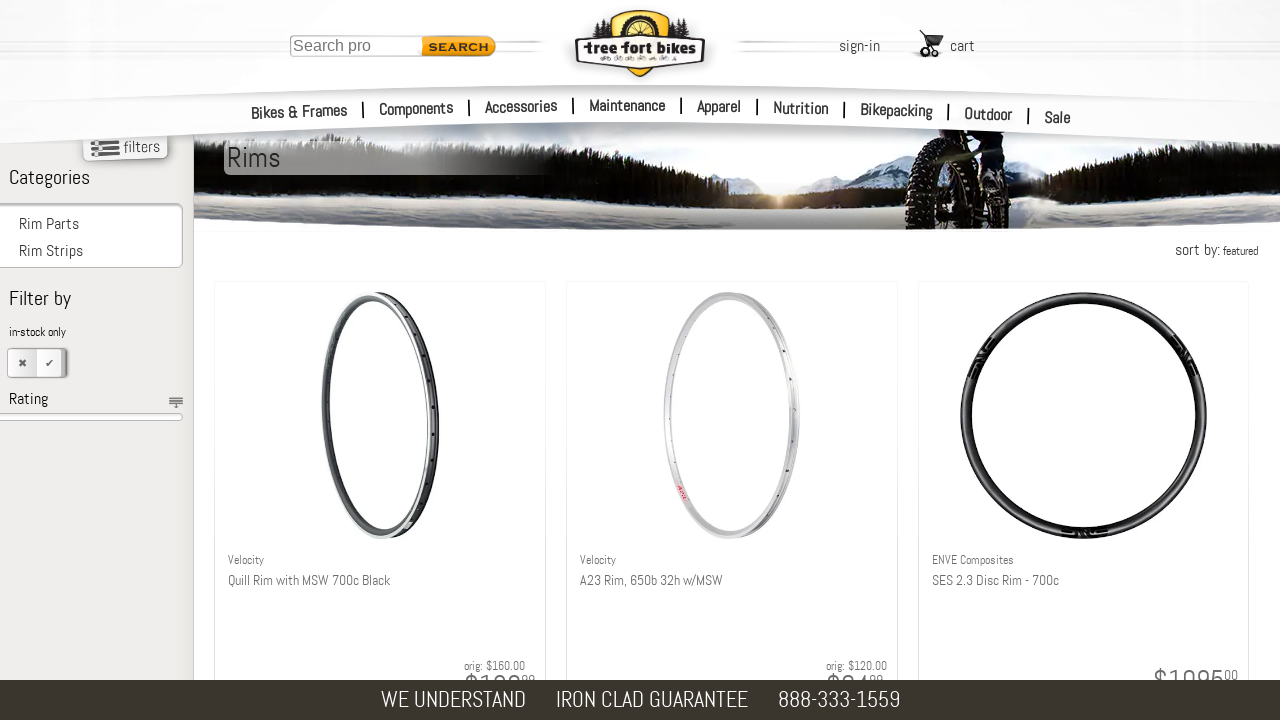

--- FILE ---
content_type: text/html; charset=utf-8
request_url: https://www.treefortbikes.com/1485/EThirteen/Rims
body_size: 39967
content:
<!DOCTYPE html><html class="cat" lang="en"><head><title>null Rims | Tree Fort Bikes</title><base href="/"><meta name="Description" content=""><link rel="canonical" href="https://www.treefortbikes.com/cat/1485/Rims"><link rel="preconnect" href="https://i4.tfb.me" crossorigin><link rel="preconnect" href="https://fonts.gstatic.com" crossorigin><link rel="preconnect" href="https://fonts.googleapis.com" crossorigin><link rel="preconnect" href="https://lh3.googleusercontent.com" crossorigin><link rel="dns-prefetch" href="https://i4.tfb.me"><link rel="dns-prefetch" href="https://apis.google.com"><link rel="dns-prefetch" href="https://www.googletagmanager.com"><link rel="dns-prefetch" href="https://www.google.com"><link rel="dns-prefetch" href="https://ws.treefort.bike"><meta charset="utf-8"><meta name="viewport" content="width=device-width, initial-scale=1, viewport-fit=cover"><meta property="og:title" content="null Rims | Tree Fort Bikes"><meta property="og:image" content="https://i4.tfb.me/img/TFB_Share_Img.jpg"><meta property="og:image:secure_url" content="https://i4.tfb.me/img/TFB_Share_Img.jpg"><meta name="google-site-verification" content="AYf2qdt0-bZFLRrl8mHuIqQfywA2SbcIuTLhWi-Pxc4"><meta name="msvalidate.01" content="6D0B705C5C37054B7F994566CDF62292"><meta name="robots" content="Follow"><meta id="schemaorg-seller" itemscope itemtype="http://schema.org/Organization" itemprop="seller" itemref="s1"><meta id="s1" itemprop="name" content="Tree Fort Bikes"><meta name="author" content="Tree Fort Bikes"> <meta name="copyright" content="&amp;copy; 2018 Tree Fort - Bike &amp; Board, Inc. All rights reserved. Tree Fort Bikes logo, brandmarks and color scheme are trademarks of Tree Fort - Bike &amp; Board, Inc."><style>
			@font-face {
			    font-family: 'Abel';
			    font-display: fallback;
			    src: url('https://i4.tfb.me/static_permanent/abel-regular-webfont.woff2') format('woff2');
			    font-weight: normal;
			    font-style: normal;
			}
			@font-face {
			    font-family: 'Roboto';
			    font-display: swap;
			    src: url('https://i4.tfb.me/static_permanent/roboto-v50-latin-regular.woff2') format('woff2');
			    font-weight: normal;
			    font-style: normal;
			}
		</style><link rel="stylesheet" href="https://i4.tfb.me/static/23a0abdbb91d02ef885246c24a371aeed080b6cb.css"><style>#gapi-ratingbadge-popover,#gapi-ratingbadge-slot{overflow:visible;border:0;left:0;bottom:0;pointer-events:none}#gapi-ratingbadge-container,#gapi-ratingbadge-slot iframe{position:absolute!important;bottom:0!important;left:0!important;border:0!important}#gapi-ratingbadge-container iframe,#gapi-ratingbadge-slot iframe{clip-path:inset(calc(100% - 64px) 0 0 0)}#chatMin,#pmClose{top:10px;position:absolute}#cartBGOverlay,#logInBGOverlay,#searchBGOverlay{height:calc(var(--vvh,1vh)*100 + 200px);top:0;display:none;width:100vw}#mainNavFloat{margin:0}#mainNavFloat,body{overflow-x:hidden}#mainNavFloat,#wrapper{-webkit-overflow-scrolling:touch;position:fixed}.prodDesDyn_table,table{border-spacing:0;border-collapse:collapse}.headNav a,a{text-decoration:none}#logo,#logoDS{align-content:center}#bottomBar,#bottomBar .bbBox a,#footer,#footer a,#searchSmScr{color:#fff}#searchHolder,#utilLinkHolder{top:75px;transform:translate(-50%,0)}#logo,#searchHolder,#searchMag,#utilLinkHolder,#vegiBurger{pointer-events:all}#printArea,img[data-clipPath]{visibility:hidden}a,abbr,acronym,address,applet,article,aside,audio,b,big,blockquote,canvas,center,cite,code,dd,del,details,dfn,div,dl,dt,em,embed,fieldset,figcaption,figure,footer,form,h1,h2,h3,h4,h5,h6,header,hgroup,html,i,iframe,img,ins,kbd,label,legend,li,mark,menu,nav,object,ol,output,p,pre,q,ruby,s,samp,section,small,span,strike,strong,sub,summary,sup,table,tbody,tfoot,thead,time,tr,tt,u,ul,var,video{margin:0;padding:0;border:0;font:inherit;font-size:100%;vertical-align:baseline}body,caption,td,th{margin:0;padding:0;font:inherit;font-size:100%}body{background-color:#fff;font-family:Abel,Helvetica Neue,Helvetica,Arial;position:relative;height:100%;vertical-align:baseline}caption,td,th{border:0;text-align:left;font-weight:400;vertical-align:middle}html{line-height:1}ol,ul{list-style:none}blockquote,q{quotes:none}blockquote:after,blockquote:before,q:after,q:before{content:none}a img,body{border:0}#utilLinkHolder .utilLink .uLTitle,.b2 .hmFeatCTA,.bbBox.bbHide,article,aside,details,figcaption,figure,footer,header,hgroup,main,menu,nav,section,summary{display:block}a{color:#353535}input,textarea{outline:0}#gapi-ratingbadge-slot{position:fixed;width:86px;height:64px;z-index:2147483647}#gapi-ratingbadge-popover{position:absolute;min-width:86px;min-height:64px}#gapi-ratingbadge-container{min-width:86px!important;min-height:86px!important;margin:0!important;padding:0!important;pointer-events:none}#gapi-ratingbadge-slot iframe{pointer-events:auto;display:block;top:auto!important}#gapi-ratingbadge-popover.gapi-open #gapi-ratingbadge-container iframe{clip-path:none}#TFS_searchPanelInner{position:relative;margin:127px auto 0;max-width:1135px;padding-bottom:40px;height:calc(100% - 167px);overflow-y:visible;background-color:none!important}#TFS_searchResultsHolder{max-width:1135px}.TFS_searchResults{position:fixed!important;top:0;left:0;bottom:0;right:0;z-index:19;overflow-y:auto!important;background-color:#fffffff5!important;display:none!important;opacity:0;transition:all .3s ease}.TFS_searchResults.TFS_active{display:block!important;opacity:1}.TFS_loadingContainer{position:fixed!important;left:0!important;padding:60px 30px 30px!important;height:100%!important;width:calc(100% - 60px)!important;z-index:19!important}.TFS_loadingResult{display:flex;justify-content:space-around}.TFS_loadingResultContent img{float:left}.loadingResultContentText{margin-left:10px;float:left}#TFS_result{display:unset!important;float:unset!important;margin-left:unset!important;max-width:1040px!important;padding-bottom:57px!important}#TFS_filterResult{min-width:200px!important;margin-top:10px!important;margin-left:14px!important;margin-right:12px!important}.TFS_prodTile{display:inline-block;height:320px;max-height:320px;overflow:hidden}#LIUsername::-webkit-credentials-auto-fill-button{margin-left:auto;margin-right:-5px}.catNoneFound{width:100%;height:402px;font-size:20px;background:url('https://i4.tfb.me/img/NFBG2.jpg') top left/983px 402px no-repeat}.catNoneFound .nfTxtBox{position:absolute;top:180px;left:30px;color:#fff;text-shadow:rgba(0,0,0,.83) 2px 2px 20px,#222 0 0 8px,#222 1px 1px 4px}.catNoneFound .nfHead{font-size:100px;font-family:Changa One}.catNoneFound .nfSubHead{font-size:40px;width:400px;max-width:80vw;font-weight:bolder;margin-top:-3px;letter-spacing:-1.2px;line-height:30px}.catNoneFound .nfBody{font-size:18px;width:360px;max-width:80vw;margin-top:10px;text-shadow:#000 2px 2px 10px,#222 1px 1px 8px,#000 1px 1px 4px,#000 1px 1px 4px,#000 1px 1px 4px}.overlay-blurBg{filter:blur(5px)}.popup-content{box-shadow:5px 5px 22px .32px;border-radius:10px}.ribbon-dialog{height:calc(.08*100vh)!important;z-index:10000!important}.bg,.bg-img{height:309px}.ribbon-dialog .ribbon-content>div>div{box-shadow:rgba(0,0,0,.8) 1px 5px 15px 5px!important;height:calc(.08*100vh)!important;border-bottom-right-radius:0!important;border-bottom-left-radius:0!important}.ribbon-dialog .ribbon-content>div>div div{font-family:Abel!important;font-size:20px!important;font-weight:700!important}#pmClose{right:25px}#chatNow{bottom:10px;right:10px;position:fixed;z-index:200000;display:none}#chatNow.dnd,.hide-mobile{display:none!important}#chatMin{right:76px}#chatMinimizedLayer{display:none;position:absolute;top:0;left:0;width:50px;height:50px;background-color:#f7b334;text-align:center}#chatMinimizedLayer .plus{display:inline-block;margin-top:-4px;font-size:60px;font-weight:700;font-family:Courier New,Abel}.errHldr,.errMsg{text-align:center;font-size:24px}.errMsg{font-weight:700;font-size:60px;max-width:1000px;margin:40px auto}#logInEntry .liResHd{font-size:22px;color:green;margin-bottom:15px}#actOverlay,#chatOverlay,#contentOverlay,#errorOverlay,#pmOverlay{top:0;left:0;display:none;width:100vw;height:calc(var(--vvh,1vh)*100 + 400px);min-height:100vh;position:fixed;text-align:center;background-color:rgba(51,51,51,.8);z-index:21;transform:translateZ(0) translateY(.01px);will-change:transform}#actOverlay .errorTopBar,#chatOverlay .errorTopBar,#contentOverlay .errorTopBar,#errorOverlay .errorTopBar,#pmOverlay .errorTopBar{overflow:hidden;background-color:#fc3;height:20px;width:100%;border-radius:10px 10px 0 0}#actOverlay .errClose,#chatOverlay .errClose,#contentOverlay .errClose,#errorOverlay .errClose,#pmOverlay .errClose{float:right;background-color:#ffdb71;width:20px;height:20px;padding-right:2px;text-align:center;line-height:17px;font-size:20px;font-weight:700;transform:scale(1.5,1)}#actOverlay .errorMsg,#chatOverlay .errorMsg,#contentOverlay .errorMsg,#errorOverlay .errorMsg,#pmOverlay .errorMsg{font-weight:700;font-size:18px;padding:10px 10px 10px 50px}#actOverlay .catCenter,#chatOverlay .catCenter,#contentOverlay .catCenter,#errorOverlay .catCenter,#pmOverlay .catCenter{position:relative;display:inline-block;vertical-align:middle;height:auto;min-height:16px;min-width:150px;margin:auto;border:0}#contentOverlay .catCenter,#errorOverlay .catCenter,#pmOverlay .catCenter{max-width:350px}#actOverlay .nfSrchMag,#chatOverlay .nfSrchMag,#contentOverlay .nfSrchMag,#errorOverlay .nfSrchMag,#pmOverlay .nfSrchMag{position:absolute;bottom:-40px;left:-245px;width:284px;height:181px;background:url('https://i4.tfb.me/img/lgNotFndMagGlass.png') top left/284px 181px no-repeat}#actOverlay .errorCall,#chatOverlay .errorCall,#contentOverlay .errorCall,#errorOverlay .errorCall,#pmOverlay .errorCall{position:absolute;bottom:-55px;font-weight:700;font-size:25px;padding:10px 10px 10px 40px;height:auto;min-height:16px;width:calc(100% - 50px);background:#fff;border:0;border-radius:6px 6px 10px 10px}#contentOverlay .catCenter{margin-top:49vh;background-color:#fff;text-align:center;padding:10px 10px 7px 0;width:80px;border-radius:12px}#actOverlay .catCenter,#chatOverlay .catCenter,#errorOverlay .catCenter,#pmOverlay .catCenter{margin-top:auto;background-color:#eee;text-align:left;padding:0;width:auto;border-radius:10px 10px 6px 6px}#actOverlay .catCenter{overflow:hidden}#actOverlay .catCenter,#chatOverlay .catCenter{max-width:none;background:#fff}#actOrdAddHolder.catCenter,#chatOverlay .catCenter{overflow:visible}#actOverlay:before,#chatOverlay:before,#errorOverlay:before,#pmOverlay:before{content:'';display:inline-block;height:100%;vertical-align:middle;margin-right:-.25em}#aboutHolder{width:80vw;margin:0 auto 40px}#affilHolder{max-width:630px}#affilHolder,#allBrndHolder,#brndHolder,#forgotPassHolder,#jobsHolder,#poliHolder,#servHolder{width:80vw;margin:0 auto 40px}#aboutHolder,#forgotPassHolder,#jobsHolder,#poliHolder{margin-top:40px;max-width:650px}#brndHolder,#servHolder{margin-top:0;max-width:800px}#allBrndHolder{margin-top:20px;max-width:1150px}#cartBGOverlay,#logInBGOverlay{min-height:100vh;background-color:#000;position:fixed;opacity:.6}#searchBGOverlay{background-color:rgba(0,0,0,.85);position:fixed;opacity:1;transition:all .3s ease;z-index:21}.subHead{width:100%;margin:5px auto;text-align:center}.subHead .subHeadHold{text-align:left;max-width:1015px;width:100%}.subHead .subHeadHold.noLeftNav{max-width:1200px}#mainNavFloat{display:block;left:-260px;top:-5px;width:250px;height:100vh;min-height:100vh;overflow-y:auto;padding:25px 10px 0 0;font-weight:lighter;-webkit-font-smoothing:antialiased;z-index:23;background:url('https://i4.tfb.me/img/sideNavBG.png') 0 0/260px 1px repeat-y}#headLinks,strong{font-weight:bolder}#mainNavFloat li{list-style-type:none;line-height:43px;margin-left:-1px;display:block;padding-left:20px;margin-bottom:1px;margin-right:3px;position:relative;background:url('https://i4.tfb.me/img/navLinkIcon.png') right 20px/7px 11px no-repeat}#mainNavFloat li a{width:100%;display:inline-block}#mainNavFloat ul{margin:3px 1px 0 0;padding-left:0;line-height:normal}#mainNavFloat ul.full{max-height:100%;float:left;width:100%}#mainNavOverlay,#sideNavOverlay{top:0;left:0;display:none;width:100vw;height:calc(100vh + 200px);position:fixed;background-color:rgba(51,51,51,.8);z-index:23}#container{margin-left:0;width:100%;position:relative}#wrapper{width:100%;float:left;top:112px;left:0;bottom:0}.bg,.hmFeat.fat{overflow:hidden}#bottomBar,#container,#header,#midband,#sideNav{transition:transform 250ms ease}#bottomBar.navOnScr,#container.navOnScr,#header.navOnScr,#midband.navOnScr{transform:translateX(258px)}#sideNav.navOnScr{transform:translateX(260px)}#sideNav.leftNav{transform:translate(-460px,-140px)}#spectral_L,#spectral_R{position:absolute;top:0;height:140px;opacity:.5;z-index:23;overflow:hidden}#spectral_L{left:60px;width:58px}#spectral_R{right:70px;width:33px}.nobr{white-space:nowrap}#vegiBurger{display:none;opacity:0;position:absolute;top:46px;left:2px;z-index:23;background:url('https://i4.tfb.me/img/vegiBurger.png') -4px 15px/50px 19px no-repeat;padding:14px 0 5px 51px;height:15px;width:55px}.clearFix{clear:both;flex-basis:100%}#footer{width:auto;background:#645d4f;padding:20px 0 70px;position:relative}#footer ul{-moz-columns:5 156px;columns:5 156px;-moz-column-gap:4em;column-gap:4em;-moz-column-rule:1px dotted #ddd;column-rule:1px dotted #ddd;width:80vw;margin:0 auto;max-width:1280px}#footer li:last-of-type{page-break-inside:avoid}#footer li:last-of-type .logInMiniContent{width:100%;margin-top:14px;white-space:nowrap;padding:1px;display:inline-block}#footer li:last-of-type .input{margin:0 0 14px;text-align:left;position:relative;background:#fff;border-radius:5px;padding:0 0 0 4px}#footer li:last-of-type input{font-size:16px;padding:8px;text-align:left;border:0;width:calc(100% - 45px)}#footer .footHldr .snd,#footer li:last-of-type .snd{width:25px;height:25px;position:absolute;right:10px;top:6px;padding-left:5px;border-left:1px solid #aaa;opacity:.4}#footer .footHldr{display:flex;margin:0 auto;width:80vw;max-width:1240px}#catBack,#chatFeat,#footer .chat,#homeContent,#printArea,#searchMag.hide,#utilLinkHolder #logOut,#utilLinkHolder #myAccount,.hide{display:none}#footer .footHldr>div{padding:20px;flex-basis:18%}#footer .footHldr>div:first-of-type{margin-left:10%;margin-right:40px;border-right:1px solid #8e8470}#footer .footHldr>div:last-of-type{margin-right:10%;padding-left:60px;border-left:1px solid #8e8470}#footer .footHldr .logInMiniContent{width:100%;padding:0}#footer .footHldr .input{margin-top:10px}#footer .footHldr input{font-size:16px;padding:4px;text-align:left}#footer .chat>a img,#footer .chat>img,#footer .faceTime>a img,#footer .faceTime>img,#footer .logInMiniContent>a img,#footer .logInMiniContent>img{width:30px;height:auto;display:inline-block;vertical-align:middle;margin:-5px 5px 0 0}#headStripes,#headStripesDS{display:inline-block;margin-left:-1440px;width:1440px!important;z-index:23}#footer .chat img{margin:0 5px 0 0}#footer a{font-size:16px;line-height:28px}#bottomBar{height:40px;width:100vw;background:#3a362e;position:fixed;bottom:0;z-index:1000;text-align:center;display:flex;justify-content:center}#bottomBar .bbBox{margin:auto 15px;float:left;text-align:left}#bottomBar .bbGuarLine1,#bottomBar .bbSingleLine{font-size:22px}.coProdCelPMTiny,.prodCelPMTiny{font-size:11px;line-height:11px}.prodDesDyn_table{font-size:12px;width:100%;table-layout:fixed}.prodDesDyn_table td,.prodDesDyn_table th{padding:9px}.prodDesDyn_table th{text-align:left;background-color:#d3d3d3;border:11px solid #fff}.prodDesDyn_table td{text-align:center;background-color:#fff}.prodDesDyn_table h3{font-size:20px;text-align:left}.bg{top:107px;left:0;width:100%}.bg,.bg-img,.bg-pic{position:absolute}.bg-pic{inset:0;opacity:0;transition:opacity 1s ease-in-out}.bg-img{top:0;left:50%;transform:translateX(-50%);width:1440px;-o-object-fit:none;object-fit:none;-o-object-position:center top;object-position:center top}.bg-pic.is-active{opacity:1}#homeContent{padding-top:438px;background-color:#fff}#wrapper #homeContent{padding-top:353px}.hmInsetShadow,.hmInsetShadowRht{position:absolute;height:50px;width:calc(100% + 2px);bottom:-5px;left:-1px;box-shadow:inset 10px 0 12px 5px #fff;pointer-events:none}.hmInsetShadowRht{left:auto;right:-1px;box-shadow:inset -10px 0 12px 5px #fff}.hmFeatHldr{width:calc(90vw + 20px);max-width:1320px;margin:40px auto;position:relative;display:flex}.hmFeatHldr .skinnyLogo{position:absolute;bottom:-20%;left:-10%;width:100%;z-index:5}.hmFeatHldr .skinnyLogo img{width:118%;height:auto}.hmFeat{float:left;margin:0 1%;border-radius:16px;border:1px solid rgba(61,61,61,.26);box-shadow:2px 2px 6px rgba(0,0,0,.14);position:relative}#headStripes,#headStripesDS,#logo,#logoDS,.headNav,.hmFeat:after{position:absolute}.hmFeat.fat{width:39%}.hmFeat.fat a{height:auto!important}.hmFeat.fat img{aspect-ratio:513/360;display:block;width:100%;height:auto;margin:-5px 0}.hmFeat .hmFeatCTA{font-size:13px}.hmFeat.skinny{overflow:visible;height:auto;width:15.5%;text-align:center;padding-top:3%;font-size:2vw;line-height:2.3vw;background:url('https://i4.tfb.me/img/hmFeat/homeSlimCard.jpg') top left/100% 100% no-repeat}.hmFeat.skinny.b2{padding-top:1.4vw;background:url('https://i4.tfb.me/img/hmFeat/homeSlimCard_C.jpg') top left/100% 100% no-repeat}.hmFeat.skinny .medTxt{font-size:1.9vw;line-height:1vw}.hmFeat.skinny .lgTxt{font-size:2vw;line-height:2vw}.hmSknFtBox.b2{padding-top:6vw;clear:both}.hmFeat.skinny:after{border-radius:10px}.hmFeat:after{content:"";display:block;top:0;box-shadow:inset 0 0 14px rgba(0,0,0,.14);pointer-events:none}.empHdr{margin:20px auto 10px;width:40%;text-align:center;font-size:4.5vw;text-shadow:1px 1px 6px rgba(0,0,0,.24);color:#312727}.empHldr{max-width:1280px;width:90vw;height:auto;margin:0 auto;border-radius:15px;box-shadow:inset 0 0 9px rgba(0,0,0,.14);display:flex;flex-wrap:wrap;padding:8px}.empCard,.empCard img{border-radius:10px;overflow:hidden}.empCard{width:calc(((100% - 16px)/6) - 8.571428571px);height:calc(1.379464286*((90vw/6) - 10px));margin:8px auto;flex-grow:0;flex-shrink:0}.empCard img{width:100%}.show-mobile{display:flex!important;justify-content:center;-moz-column-gap:5vw;column-gap:5vw}.cont_cta{font-size:15px;line-height:13px}.cont_subtxt{font-size:10px;line-height:8px}@media only screen and (min-width:1423px){.empCard{height:281px}.hmFeat.skinny{padding-top:3%;font-size:32px;line-height:36px}.hmFeat.skinny .medTxt{font-size:25px;line-height:28px;display:block}.hmFeat.skinny .lgTxt{font-size:29px;line-height:44px;display:block;font-weight:700}.hmFeat .hmFeatCTA{font-size:16px}.hmSknFtBox.b2{padding-top:90px}.hmFeat.skinny.b2{padding-top:20px}}@media only screen and (min-width:651px){.show-mobile{display:none!important}.hide-mobile{display:block!important}}#headLinks,#header,#midband,.headNav{display:block}@media only screen and (max-width:650px){.hmFeat.skinny,.hmFeat.skinny.b2 .medTxt{font-size:20px}.bbBox.bbHide,.hmFeat .clearFix.b,.hmFeat.skinny.b2 .clearFix{display:none}.hmFeat.skinny.b2{padding-top:unset!important}.hmSknFtBox.b2{padding-top:50px;clear:both}.b2 .hmFeatCTA{display:inline-block;margin-left:10px}.hmFeat .hmSknFtBox{padding-left:48%;padding-bottom:10px;display:inline-block}.hmFeat .hmFeatCTA{font-size:16px}.hmFeat.fat{width:47.5%}.hmFeat.skinny{line-height:22px;width:100%}.hmFeatHldr{flex-wrap:wrap;margin:-15px auto 20px}.hmFeatHldr .skinnyLogo{max-width:50%;width:100%;left:-2.2%;bottom:calc(-1*((50vw*.69)*.37))}.hmFeatHldr .skinnyLogo img{width:105%}.hmFeat{flex-basis:100%;margin:23px 0 0;box-shadow:none}.hmFeat.skinny.b2 .clearFix.c{display:block}.hmFeat.skinny.b2 .lgTxt{font-size:28px;padding-top:10px;display:inline-block}.hmFeat.skinny.b2 .hmSknFtBox{height:auto;padding-left:0}.errMsg{font-size:9vw}.errHldr{font-size:6vw}#footer .footHldr>div{flex-basis:32%}#footer .footHldr>div,#footer .footHldr>div:first-of-type{margin-left:auto}#spectral_L,#spectral_R{top:-4px}}@media only screen and (max-width:320px){.hmFeatHldr{flex-wrap:wrap;margin:5px auto 20px}.hmFeatHldr .skinnyLogo{max-width:51%;top:1.5%;left:0}}@media only screen and (max-width:1170px){body .catNoneFound{background-position:50% 0}}@media only screen and (min-width:1001px){.empHdr{font-size:46px}#searchHolder{margin-left:0}}@media only screen and (max-width:1000px){#searchHolder{margin-left:0}}@media only screen and (max-width:950px) and (min-width:766px){#TFS_searchResults{top:37px!important}}@media only screen and (max-width:925px){#footer .footHldr{flex-wrap:wrap-reverse}#footer .footHldr>div{margin-right:auto}#footer .footHldr>div:first-of-type{margin-left:auto}#footer .footHldr>div:last-of-type{margin-right:10%;padding-left:0;border-left:none;display:flex;flex-basis:100%}#footer .footHldr>div:last-of-type>div{margin:0 auto}#footer .footHldr .logInMiniContent{width:auto}#footer .footHldr .input{display:none}}@media only screen and (max-width:900px){#chatNow{bottom:20px}}@media only screen and (max-width:799px){#searchHolder{margin-left:490px}}@media only screen and (max-width:766px){#TFS_searchResults{top:24px!important;z-index:21!important}.TFS_loadingContainer{z-index:20!important}}@media only screen and (min-width:750px){#searchBGOverlay{display:none!important}}@media only screen and (max-width:750px){#footer ul{display:grid;grid-template-columns:1fr 1fr 1fr;grid-gap:0 2em}#footer li{order:2}#footer li:nth-child(3n),#footer li:nth-child(3n-1){border-left:1px solid rgba(221,221,221,.43);padding-left:15%;margin-left:-15%}#footer li:last-of-type{order:1;border-left:none;padding-left:0;margin-left:0;grid-column-start:1;grid-column-end:-1;text-align:center;display:flex}#footer .footHldr>div:last-of-type .faceTime img,#footer li:last-of-type .faceTime img{margin:5px auto 7px}#footer li:last-of-type .logInMiniContent{float:left;margin:14px auto;width:200px}#footer li:last-of-type .chat{float:left;margin:14px auto 10px 30px}#footer li:last-of-type .chat img{display:block;margin:0 auto 5px}#footer .footHldr>div:last-of-type{text-align:center}#footer .footHldr>div:last-of-type img{display:block;margin:0 auto}#footer .footHldr>div:last-of-type .logInMiniContent img{margin:0 auto 7px}body #utilLinkHolder{margin-left:auto;left:auto;right:100px;transform:none;flex-wrap:wrap;top:45px;opacity:0}body #utilLinkHolder .utils{display:block;width:130px;left:-25px}body #utilLinkHolder #logIn,body #utilLinkHolder #signUp{width:50px;margin-right:10px;float:left;clear:none}body #cart.utilLink{float:right;width:100px;margin-top:10px}body #logOut.utilLink,body #myAccount.utilLink{width:auto;float:right;margin-right:28px;clear:none}body #utilLinkHolder #logOut{margin-right:28px}body #searchHolder{display:none}body #searchMag{display:block}}#searchMag,#searchMag span{align-items:center;margin:auto}@media only screen and (max-width:620px){body #vegiBurger{display:block}#chatNow picture{content:url('https://i4.tfb.me/static/448f6cba86f65485fdce029c93affe89071d35b5-chatNow_Sm2.png');width:101px}}@media only screen and (max-width:500px){#homeContent{min-height:calc(100vh - 122px)}.empHldr .empCard,.empHldr .empCard img{border-radius:5px}body .catNoneFound .nfHead{font-size:20vw}body .catNoneFound .nfSubHead{font-size:8vw}body #midband{top:282px}body #mNav0,body #mNav1,body #mNav2{top:-3px}body #mNav6,body #mNav7,body #mNav8{top:43px}#bottomBar{height:120px;position:relative;bottom:0}#bottomBar .bbBox{margin:20px 15px;font-size:19px}#actOverlay:before,#bottomBar .bbBox.bbHide,#chatOverlay:before,#errorOverlay .nfSrchMag,#pmOverlay:before,body #searchHolder,body #utilLinkHolder #logIn,body #utilLinkHolder #logOut,body #utilLinkHolder #myAccount,body #utilLinkHolder #signUp{display:none}#wrapper{top:80px}#errorOverlay{width:90vw}#errorOverlay .errorCall{font-size:20px}body .headNav{left:51%}body .headNav.l1{margin-left:-243px}body .headNav.l2{margin-left:-83px}body .headNav.l3{margin-left:77px}#spectral_L,#spectral_R{top:-7px}body #utilLinkHolder{margin-left:auto;left:auto;right:110px;top:65px;transform:none}body #utilLinkHolder .utils{left:auto;width:120px}body #utilLinkHolder .utils #signUp{margin-right:8px}body #utilLinkHolder .utils #cart{width:93px}#footer ul{grid-template-columns:50% 2fr;grid-gap:0 2em}#footer li:nth-child(3n),#footer li:nth-child(3n-1){border-left:none;padding-left:0;margin-left:0}#footer li:nth-of-type(even){border-left:1px solid rgba(221,221,221,.43);padding-left:40%;margin-left:-40%}#footer li:last-of-type>div:last-of-type{margin:10px 5%}#footer .footHldr{width:auto}#footer .footHldr>div:last-of-type{margin:14px auto 10px 30px}.TFS_prodTile{margin:10px 5px!important;width:calc(50% - 40px)!important}#TFS_filterResult{margin-left:5px!important;width:calc(50% - 10px)!important;min-width:unset!important;margin-right:6px!important}}@media only screen and (max-width:375px){.empHldr .empCard,.empHldr .empCard img{border-radius:5px}.empHldr{display:block}.empHldr .empCard{float:left;margin:8px 5px}.nfSubHead{font-width:10vw}.prodCBLine{font-size:16px}#container{width:100%}#spectral_L,#spectral_R{top:-12px}body #searchMag span,body #utilLinkHolder .utilLink .uLTitle{display:none}body #utilLinkHolder{right:60px}body #utilLinkHolder .utils #cart{padding-right:25px}}@media only screen and (max-width:355px){body .headNav.l1{margin-left:-228px}body .headNav.l2{margin-left:-83px}body .headNav.l3{margin-left:60px}}@media only screen and (min-device-width:320px) and (max-device-width:736px) and (-webkit-min-device-pixel-ratio:2) and (max-height:620px){body #wrapper{top:auto;left:auto}}@media only screen and (max-height:620px){#pmOverlay .catCenter{margin-top:40px}.pmSubOverlayCopy{height:calc(100vh - 80px)}#actCartMergeHolder.catCenter,#actOrdAddHolder.catCenter,#actOrdAddInstHolder.catCenter,#actOrdItmRemHolder.catCenter,#actOrdItmRetHolder.catCenter,#actOrdReciptHolder.catCenter,#actReorderHolder.catCenter,#chatHolder.catCenter{margin-top:20px}#actCartMergeHolder.catCenter .pmSubOverlayCopy,#actOrdAddHolder.catCenter .pmSubOverlayCopy,#actOrdAddInstHolder.catCenter .pmSubOverlayCopy,#actOrdItmRemHolder.catCenter .pmSubOverlayCopy,#actOrdItmRetHolder.catCenter .pmSubOverlayCopy,#actOrdReciptHolder.catCenter .pmSubOverlayCopy,#actReorderHolder.catCenter .pmSubOverlayCopy,#chatHolder.catCenter .pmSubOverlayCopy{height:calc(100vh - 120px)}body #header{position:absolute;top:-5px}body #content{position:relative;overflow:auto}body #wrapper{top:0}}#navPageHolder .leftNav.hideLeftNav{width:170px;position:fixed;left:-190px;right:auto}.svgMask image{visibility:visible}#header{width:100%;height:150px;position:fixed;top:0;left:0;overflow:hidden;pointer-events:none;z-index:22}#headLinks{opacity:0;position:relative;max-width:100vw;margin:33px 0;z-index:20}.headNav{left:50%;width:auto}#mNav0,#mNav1,#mNav2{top:0}#mNav3,#mNav4,#mNav5{top:20px}#mNav6,#mNav7,#mNav8{top:40px}.headNav a{padding:0 4px;width:auto;position:relative}.headNav a:hover{background-color:#fc0;border-radius:5px;border-style:none}#searchSmScr,#smSearchBtn{border:0;transition:all .3s ease}.headNav.l1{margin-left:-255px;text-align:right}#logo,#logoDS,.headNav.l2{text-align:center}.headNav.l2{margin-left:-85px}.headNav.l3{margin-left:85px;text-align:left}.hNavSep{display:inline;margin-left:10px}#headStripes{left:50%;top:80px;height:14px!important}#headStripesDS{left:50%;top:75px;opacity:0;height:24px!important}#logo,#logoDS{width:164px;height:85px;margin-left:-82px;margin-top:0;top:33px;left:50%;z-index:23}#logo img,#logo source,#logoDS img,#logoDS source,.hmFeat:after{width:100%;height:100%}#logoDS{width:200px;height:100px;margin-left:-100px;opacity:.14;top:9px}#headbandDS,#headbandWht,.midbandWht{position:absolute;margin-left:-1440px;margin-top:0;text-align:center;align-content:center;width:100vw;left:50%}#headbandDS{height:23px!important;opacity:0}#headbandWht,.midbandWht{opacity:1}#headbandWht{height:143px!important}#midband{width:100vw;height:124px;position:absolute;top:277px;left:0;overflow:hidden;z-index:20}.midbandWht{height:124px!important;top:0}.midbandDSBtm,.midbandDSTop{width:100vw;top:0;opacity:0;position:absolute;margin-left:-1440px;margin-top:0;left:50%;text-align:center;align-content:center}.chrome #headbandDS,.chrome #headbandWht,.chrome #midbandDSBtm,.chrome #midbandWht{transition:top .1s ease,height .1s ease}.chrome #headbandWht{top:0;height:281px!important}#navPageHolder .col1wrap,#navPageHolder .cols{height:auto!important;min-height:100%;position:relative}.chrome .headUp #headbandWht{top:39px;height:138px!important}.chrome .headUp #headbandDS{top:25px}.chrome .headUp #midbandDSBtm{top:47px}#navPageHolder,#navPageHolder #catProdList{position:relative;overflow:hidden;min-height:100vh}#navPageHolder{clear:both;width:100%;margin:0 auto;opacity:0;background:url('https://i4.tfb.me/img/sideNavBG.png') 0 0/194px 1px repeat-y}#navPageHolder .cols{float:left;width:200%;left:200px;background:#fff}#navPageHolder .col1wrap{float:right;width:50%;right:200px}#navPageHolder #catProdList{padding-top:0;right:100%;background-color:#fff;padding-bottom:30px}#searchMag{display:flex;width:46px;height:30px;z-index:23;top:75px;left:0;position:absolute;background:url('https://i4.tfb.me/img/searchMag.png') 0 0/46px no-repeat}#searchMag span{padding-left:51px;display:flex;height:100%}.searchCenterHldr{width:100vw;height:calc(var(--vvh,1vh)*100 + 200px);display:flex;align-items:center;justify-content:center;transition:all .3s ease}#searchSmScrBox{width:80%;height:100px;padding:10px 0;transition:all .3s ease}#searchSmScr{height:60px;width:100%;font-size:45px;background:0 0;margin:0 auto;padding:0;border-bottom:1px solid #fcb400;float:left}#smSearchBtn{background:url('https://i4.tfb.me/img/GoBtn@2x.png') 0 0/102px 50px;height:50px;width:102px;float:left;margin:10px 0 0 10px}#searchHolder,#utilLinkHolder{position:absolute;opacity:0;left:50%;z-index:23}#searchHolder #search,#utilLinkHolder .utils{position:absolute;top:0;left:-350px;width:207px;height:22px}#searchHolder #search{background:url('https://i4.tfb.me/img/searchBG.png') 0 0/207px 22px no-repeat}#searchHolder #search input{margin:1px 0 2px 2px;padding:2px 2px 2px 1px;width:118px;height:16px;font-size:16px;border:0;float:left;background:0 0}#searchHolder #search .btn{float:left;width:82px;height:23px}#utilLinkHolder{margin-left:490px}#utilLinkHolder .utils{display:flex;align-items:center;justify-content:center}#utilLinkHolder .utilLink{margin:auto;align-items:center;display:flex;height:100%;line-height:22px}#utilLinkHolder .utilLink img{padding-right:6px}#utilLinkHolder #logOut{margin-right:10px}#mainNavFloat{font-size:18px}#mainNavFloat li:after{content:"";bottom:-1px;height:1px;left:0;right:0;position:absolute;background-image:linear-gradient(to right,rgba(102,102,102,0) 0,rgba(56,56,56,.13) 21%,rgba(58,58,58,.23) 36%,rgba(61,61,61,.15) 52%,rgba(132,132,132,0) 100%)}#mainNavFloat .colNav{background:0 0;float:left;width:250px;margin-top:28px;margin-bottom:120px}.sideUtilHldr{position:absolute;top:25px;right:10px;width:250px;height:50px}#catBack{float:left;margin-left:10px}.sideUtil{text-align:right;float:right}#sideSignOut{margin-left:20px}#sideSignUp{margin-right:20px}#mainCategories{background:0 0;margin-top:-30px;margin-left:-8px;font-size:18px}#cartPanel,#logInPanel{position:fixed;left:auto;top:116px;display:none;-webkit-font-smoothing:antialiased;-moz-osx-font-smoothing:grayscale;z-index:21}#logInPanel{right:7vw}@media only screen and (-webkit-min-device-pixel-ratio:2),only screen and (min-device-pixel-ratio:2),only screen and (min-resolution:192dpi),only screen and (min-resolution:2dppx){.catNoneFound{background:url('https://i4.tfb.me/img/NFBG2@2x.jpg') top left/983px 402px no-repeat}#searchMag{background:url('https://i4.tfb.me/img/searchMag@2x.png') 0 0/46px no-repeat}#mainNavFloat li{background:url('https://i4.tfb.me/img/navLinkIcon@2x.png') right 17px/7px 11px no-repeat}#vegiBurger{background:url('https://i4.tfb.me/img/vegiBurger@2x.png') -4px 15px/50px 19px no-repeat}.nfSrchMag{background:url('https://i4.tfb.me/img/lgNotFndMagGlass@2x.png') top left/284px 181px no-repeat}}@media only screen and (-webkit-min-device-pixel-ratio:2) and (max-width:620px),only screen and (min-device-pixel-ratio:2) and (max-width:620px),only screen and (min-resolution:192dpi) and (max-width:620px),only screen and (min-resolution:2dppx) and (max-width:620px){#chatNow picture{content:url('https://i4.tfb.me/static/0d9375afcdfe30de53478332b137708917e50b6b-chatNow_Sm2@2x.png')}}#consoleDiv{position:fixed;top:100px;z-index:1000;width:300px;height:200px;overflow:scroll;background-color:#fff}</style><style>.subHeadBg,.subHeadBtmShadow{overflow:hidden;background-size:2000px}.prodCatCel,.prodCatMargin{min-height:400px;position:relative}#catLoading,#searchResultsHolder,#sortPanel{display:none}.catPgSubHead{position:relative;overflow:hidden;width:100%;height:115px}.catTitle{width:30%;position:absolute;top:24px;left:30px;color:#232323;font-size:28px;border-radius:6px;padding:3px;background-image:linear-gradient(to right,rgba(255,255,255,.55) 59.24%,rgba(255,255,255,0))}.catTitSm{font-size:20px;display:inline-block}.catPgDesc{width:90%;margin:15px auto;font-size:18px;line-height:28px;color:#515151}.subHeadBtmShadow{position:absolute;bottom:0;width:100%;height:49px}.no-webp .subHeadBtmShadow{background:url('https://i4.tfb.me/img/subHeadBtmCrvshadow.png') center 0 no-repeat}.webp .subHeadBtmShadow{background:url('https://i4.tfb.me/img/subHeadBtmCrvshadow.webp') center 0 no-repeat}.subHeadBg{width:100%;height:115px;opacity:0}.no-webp .subHeadBg{background:url('https://i4.tfb.me/img/subHeadBG.jpg') center 0 no-repeat}.webp .subHeadBg{background:url('https://i4.tfb.me/img/subHeadBG.webp') center 0 no-repeat}.productCels{padding:0 10px 20px;margin-top:10px}.prodCelPMLg{font-size:14px;padding-left:1px}.prodCelPMBrand,.totalGear{font-size:12px}.catProdPri sup,.prodCelPMLg sup{vertical-align:super;font-size:9px}.prodCatCel{background-color:#fff;float:left;max-width:501px}.prodCatCel:hover .cellRating{opacity:1}.prodCatMargin{margin:10px;border-radius:3px 3px 8px 8px;border:1px solid #e1e1e1;height:auto!important;transition:min-height .3s ease}.dockedFilters,.sortOptions{transition:transform .25s;height:19px}#catLoading{width:100%;float:left;clear:both;margin:20px 0}#catLoading .catCenter{height:16px;width:200px;margin:0 auto}#catPaging{width:100%;height:20px;clear:both;padding-top:20px;font-size:16px}#catPaging a{color:#b6b6b6}#filterSortBox{width:100%;height:29px}#filterSort{width:100%;height:19px;margin:0 0 10px;padding:0}#filterSort #filterSortBg,#filterSort #filterSortBgR{opacity:0;transform:rotate(0);transition:opacity .25s,transform .25s}#filterSort #filterSortBgR{transform:rotate(0) scaleX(-1)}#filters{position:fixed;top:126px;left:70px}.dockedFilters{background:url('https://i4.tfb.me/img/filts_cats.png') top left/152px 19px no-repeat;margin-left:12px;width:170px;float:left;transform:rotate(0)}.sortOptions{float:right;margin-right:12px;position:relative}#sortPanel{position:absolute;top:21px;right:-10px;height:auto;width:auto;z-index:20;padding:10px;border:1px solid #eee;border-radius:6px;background:#fff}#sortPanel .sortOption{text-align:right;width:auto;white-space:nowrap;font-size:14px;line-height:24px}.cellRating{position:absolute;top:3px;left:20px;opacity:0;transition:opacity .2s ease-in-out;-moz-transition:opacity .2s ease-in-out;-webkit-transition:opacity .2s ease-in-out}.unratedGear{background:url('https://i4.tfb.me/img/unratedGear.png') top left/47px no-repeat;height:14px;width:47px;float:left;margin-left:2px}.totalGear{background:url('https://i4.tfb.me/img/totalGear.png') top left/24px no-repeat;height:14px;width:24px;float:left;margin-left:4px;color:#ccc;font-weight:700;display:flex;justify-content:center;align-items:center}.catPriVertHldr{height:100%;display:flex;flex-direction:column;min-height:430px;justify-content:space-between}.catPriHldr{display:flex;flex-wrap:wrap;position:relative;margin:0 0 10px 13px}.prodCelPMGroup{justify-content:flex-start;color:#3a362e;height:48px}.prodCelPMGroup img{margin:0 0 -5px -1px}.catProdPri{margin:0 0 0 auto;font-size:28px;line-height:14px;padding:0 10px 0 5px;justify-self:right;color:#6d6d6d}.catProdPri sup{font-size:14px}.catProdBrdName{width:90%;float:left;position:relative;margin:15px 10px 0 13px;color:#6d6d6d;flex-grow:1}@media only screen and (min-width:800px){body #catProdHolder.noLeftNav .catTitle{top:50px;left:15%}}@media only screen and (min-width:1000px){.prodCatMargin{min-height:480px}}@media only screen and (min-width:1001px){.backgroundFader{position:absolute;top:-1px;left:-1px;width:101%;height:101%;background:url('https://i4.tfb.me/img/cat_prodCard_bgFade.png') top left/100% 65% repeat-x;border-radius:3px;border:0 #e1e1e1}.catProdBrd{font-size:12px;padding-bottom:3px}.catProdNam{font-size:14px;line-height:22px}#catProdList.showLeftNav{margin:0 0 0 194px}#catProdList.noLeftNav{margin:0}#catProdList{transition:margin 250ms ease}}@media only screen and (min-width:1423px){.prodCatMargin{min-height:450px}}@media only screen and (min-width:1500px){.prodCatCel{width:25%}.prodCatMargin{min-height:400px}}@media only screen and (min-width:1800px){.prodCatMargin{min-height:500px}}@media only screen and (max-width:1499px){.prodCatCel{width:33%}}@media only screen and (max-width:1219px){.prodCatCel{width:50%}}@media only screen and (max-width:1000px){.backgroundFader{position:absolute;top:-1px;left:-1px;width:101%;height:101%;background:url('https://i4.tfb.me/img/cat_prodCard_bgFade.png') top left/100% 65% repeat-x;border-radius:3px;border:0 #e1e1e1}.catProdBrd{font-size:12px;padding-bottom:3px}.catProdNam{font-size:14px;line-height:22px}#catProdList.showLeftNav{margin:0 0 0 194px}#catProdList.noLeftNav{margin:0}}@media only screen and (max-width:799px){#filterSort.docked{position:fixed;top:130px;left:0;z-index:18;height:30px;padding:50px 0 5px}#filterSort.docked .dockedFilters{transform:rotate(-5deg);margin-left:19px;margin-top:-2px}#filterSort.docked .sortOptions{transform:rotate(5deg);margin-right:28px;margin-top:-2px}#filterSort.docked #filterSortBg,#filterSort.docked #filterSortBgR{background:url('https://i4.tfb.me/img/filterTabL.png') no-repeat;top:34px;left:-35px;width:255px;height:60px;position:absolute;opacity:1;transform:rotate(-5deg);transition:opacity .25s,transform .25s}#filterSort.docked #filterSortBgR{top:35px;right:-75px;transform:rotate(5deg) scaleX(-1);left:auto}#catProdList.noLeftNav,#catProdList.showLeftNav{margin:0}}@media only screen and (max-width:760px){.prodCatCel{width:100%;max-width:none}.prodCatMargin{min-height:440px}}@media only screen and (max-width:620px){body #vegiBurger{display:block}#filterSort.docked{top:55px}#filterSort.docked .dockedFilters{transform:rotate(-5deg);margin-top:-3px}}@media only screen and (max-width:500px){body .catTitle{top:28px;left:13px;font-size:22px;width:26%}body .catPgDesc{font-size:17px;line-height:26px}.productCels{padding:0 5px 20px}#catProdList.noLeftNav,#catProdList.showLeftNav{margin:0}.cellRating{top:-1px;left:15px;opacity:1}.prodCelPMGroup img{margin:0 0 -3px -1px}.catProdBrdName{margin:15px 10px 0}.subHeadBg{background-position-x:calc(50vw - 1100px)!important}.subHeadBtmShadow{background-size:calc(100vw + 70vw) 55px!important}}@media only screen and (max-width:415px){#filterSort.docked{top:55px}#filterSort.docked #filterSortBg,#filterSort.docked #filterSortBgR{top:39px}#filterSort.docked .dockedFilters{margin-top:2px}#filterSort.docked .sortOptions{margin-top:4px;margin-right:24px;transform:rotate(6deg)}}@media only screen and (max-width:375px){.subHeadBg{padding-left:20%}}@media only screen and (max-width:320px){body .catPgDesc{font-size:16px;line-height:24px}.subHeadBg{padding-left:50%}}@media only screen and (max-height:620px){#filterSort.docked{position:fixed;top:-43px}#filterSort.docked #filterSortBg,#filterSort.docked .dockedFilters{transform:rotate(-3deg)}#filterSort.docked #filterSortBgR{transform:rotate(3deg) scaleX(-1)}#filterSort.docked .sortOptions{transform:rotate(4deg)}}#catProdHolder,#searchResultsHolder{width:100%;float:left;padding:0 auto}@media only screen and (-webkit-min-device-pixel-ratio:2),only screen and (min-device-pixel-ratio:2),only screen and (min-resolution:192dpi),only screen and (min-resolution:2dppx){.dockedFilters{background:url('https://i4.tfb.me/img/filts_cats@2x.png') top left/152px 19px no-repeat}.no-webp .subHeadBg{background:url('https://i4.tfb.me/img/subHeadBG@2x.jpg') center 0/2000px no-repeat}.webp .subHeadBg{background:url('https://i4.tfb.me/img/subHeadBG@2x.webp') center 0/2000px no-repeat}#filterSort.docked #filterSortBg,#filterSort.docked #filterSortBgR{background:url('https://i4.tfb.me/img/filterTabL@2x.png') 0 0/255px 60px no-repeat}}
.catProdImgHldr{width:90%;position:relative;height:0;padding:75% 0 0;overflow:hidden;text-align:center;margin:auto}@media only screen and (min-width:1001px){.catProdImg{position:absolute;display:block;max-width:100%;max-height:100%;left:0;right:0;top:0;bottom:0;margin:auto}.catImgFlexbox{height:230px;display:flex;align-items:center}}@media only screen and (max-width:1000px){.catProdImg{position:absolute;display:block;max-width:100%;max-height:100%;left:0;right:0;top:0;bottom:0;margin:auto}.catImgFlexbox{height:230px;display:flex;align-items:center}}@media only screen and (max-width:799px){.catProdImgHldr{padding:65% 0 0}}@media only screen and (max-width:500px){.catProdImgHldr{padding:75% 0 0}}@media only screen and (max-width:375px){body .cartProdName{width:120px;min-width:120px;max-width:120px}body .cartProdPri{font-size:20px;width:67px;min-width:44px;max-width:67px}body .cartProdPri sup{font-size:10px}}.catImgFlexbox{height:auto;min-height:230px;display:flex;align-items:center;padding-top:10px}.cartProdPri{font-size:23px;margin-right:10px;width:67px;min-width:47px;max-width:67px;text-align:right}.cartProdPri sup{vertical-align:super;font-size:12px}.cartProdName{font-size:16px;margin-right:10px;width:170px;min-width:170px;max-width:170px}.cartBrandName{font-size:14px}.cartRow{display:flex;align-items:center;margin-top:17px;color:#3a362e}
.offGear,.onGear{width:14px}.offGear,.onGear,.unratedGear{margin-left:2px}.offGear,.onGear,.totalGear,.unratedGear{height:14px;float:left}.onGear{background:url('https://i4.tfb.me/img/onGear.png') top left/14px no-repeat}.offGear{background:url('https://i4.tfb.me/img/offGear.png') top left/14px no-repeat}.unratedGear{background:url('https://i4.tfb.me/img/unratedGear.png') top left/47px no-repeat;width:47px}.totalGear{background:url('https://i4.tfb.me/img/totalGear.png') top left/24px no-repeat;width:24px;margin-left:4px;color:#ccc;font-size:12px;font-weight:700;display:flex;justify-content:center;align-items:center}</style><script>
			/*! modernizr 3.6.0 (Custom Build) | MIT *
			 * https://modernizr.com/download/?-touchevents-webp-setclasses !*/
			!function(e,n,t){function o(e,n){return typeof e===n}function A(){var e,n,t,A,a,i,s;for(var r in u)if(u.hasOwnProperty(r)){if(e=[],n=u[r],n.name&&(e.push(n.name.toLowerCase()),n.options&&n.options.aliases&&n.options.aliases.length))for(t=0;t<n.options.aliases.length;t++)e.push(n.options.aliases[t].toLowerCase());for(A=o(n.fn,"function")?n.fn():n.fn,a=0;a<e.length;a++)i=e[a],s=i.split("."),1===s.length?Modernizr[s[0]]=A:(!Modernizr[s[0]]||Modernizr[s[0]]instanceof Boolean||(Modernizr[s[0]]=new Boolean(Modernizr[s[0]])),Modernizr[s[0]][s[1]]=A),f.push((A?"":"no-")+s.join("-"))}}function a(e){var n=p.className,t=Modernizr._config.classPrefix||"";if(h&&(n=n.baseVal),Modernizr._config.enableJSClass){var o=new RegExp("(^|\\s)"+t+"no-js(\\s|$)");n=n.replace(o,"$1"+t+"js$2")}Modernizr._config.enableClasses&&(n+=" "+t+e.join(" "+t),h?p.className.baseVal=n:p.className=n)}function i(e,n){if("object"==typeof e)for(var t in e)d(e,t)&&i(t,e[t]);else{e=e.toLowerCase();var o=e.split("."),A=Modernizr[o[0]];if(2==o.length&&(A=A[o[1]]),"undefined"!=typeof A)return Modernizr;n="function"==typeof n?n():n,1==o.length?Modernizr[o[0]]=n:(!Modernizr[o[0]]||Modernizr[o[0]]instanceof Boolean||(Modernizr[o[0]]=new Boolean(Modernizr[o[0]])),Modernizr[o[0]][o[1]]=n),a([(n&&0!=n?"":"no-")+o.join("-")]),Modernizr._trigger(e,n)}return Modernizr}function s(){return"function"!=typeof n.createElement?n.createElement(arguments[0]):h?n.createElementNS.call(n,"http://www.w3.org/2000/svg",arguments[0]):n.createElement.apply(n,arguments)}function r(){var e=n.body;return e||(e=s(h?"svg":"body"),e.fake=!0),e}function l(e,t,o,A){var a,i,l,f,u="modernizr",c=s("div"),d=r();if(parseInt(o,10))for(;o--;)l=s("div"),l.id=A?A[o]:u+(o+1),c.appendChild(l);return a=s("style"),a.type="text/css",a.id="s"+u,(d.fake?d:c).appendChild(a),d.appendChild(c),a.styleSheet?a.styleSheet.cssText=e:a.appendChild(n.createTextNode(e)),c.id=u,d.fake&&(d.style.background="",d.style.overflow="hidden",f=p.style.overflow,p.style.overflow="hidden",p.appendChild(d)),i=t(c,e),d.fake?(d.parentNode.removeChild(d),p.style.overflow=f,p.offsetHeight):c.parentNode.removeChild(c),!!i}var f=[],u=[],c={_version:"3.6.0",_config:{classPrefix:"",enableClasses:!0,enableJSClass:!0,usePrefixes:!0},_q:[],on:function(e,n){var t=this;setTimeout(function(){n(t[e])},0)},addTest:function(e,n,t){u.push({name:e,fn:n,options:t})},addAsyncTest:function(e){u.push({name:null,fn:e})}},Modernizr=function(){};Modernizr.prototype=c,Modernizr=new Modernizr;var d,p=n.documentElement,h="svg"===p.nodeName.toLowerCase();!function(){var e={}.hasOwnProperty;d=o(e,"undefined")||o(e.call,"undefined")?function(e,n){return n in e&&o(e.constructor.prototype[n],"undefined")}:function(n,t){return e.call(n,t)}}(),c._l={},c.on=function(e,n){this._l[e]||(this._l[e]=[]),this._l[e].push(n),Modernizr.hasOwnProperty(e)&&setTimeout(function(){Modernizr._trigger(e,Modernizr[e])},0)},c._trigger=function(e,n){if(this._l[e]){var t=this._l[e];setTimeout(function(){var e,o;for(e=0;e<t.length;e++)(o=t[e])(n)},0),delete this._l[e]}},Modernizr._q.push(function(){c.addTest=i}),Modernizr.addAsyncTest(function(){function e(e,n,t){function o(n){var o=n&&"load"===n.type?1==A.width:!1,a="webp"===e;i(e,a&&o?new Boolean(o):o),t&&t(n)}var A=new Image;A.onerror=o,A.onload=o,A.src=n}var n=[{uri:"[data-uri]",name:"webp"},{uri:"[data-uri]",name:"webp.alpha"},{uri:"[data-uri]",name:"webp.animation"},{uri:"[data-uri]",name:"webp.lossless"}],t=n.shift();e(t.name,t.uri,function(t){if(t&&"load"===t.type)for(var o=0;o<n.length;o++)e(n[o].name,n[o].uri)})});var m=c._config.usePrefixes?" -webkit- -moz- -o- -ms- ".split(" "):["",""];c._prefixes=m;var g=c.testStyles=l;Modernizr.addTest("touchevents",function(){var t;if("ontouchstart"in e||e.DocumentTouch&&n instanceof DocumentTouch)t=!0;else{var o=["@media (",m.join("touch-enabled),("),"heartz",")","{#modernizr{top:9px;position:absolute}}"].join("");g(o,function(e){t=9===e.offsetTop})}return t}),A(),a(f),delete c.addTest,delete c.addAsyncTest;for(var v=0;v<Modernizr._q.length;v++)Modernizr._q[v]();e.Modernizr=Modernizr}(window,document);

			function isChromeCheck(){
				var isChromium = window.chrome;
				var winNav = window.navigator;
				var vendorName = winNav.vendor;
				var isOpera = typeof window.opr !== "undefined";
				var isIEedge = winNav.userAgent.indexOf("Edge") > -1;
				if(
				  isChromium !== null &&
				  typeof isChromium !== "undefined" &&
				  vendorName === "Google Inc." &&
				  isOpera === false &&
				  isIEedge === false
				) {
				   return true
				} else {
				   return false
				}
			}
			var isChrome = isChromeCheck()


		</script><noscript><style>#logo{display:block;opacity:1;}</style></noscript></head><body><div id="printArea"></div><div id="container"><div id="TFS_searchResults" class="TFS_searchResults"><div id="searchBGOverlay" onclick="TF.showSmScrSearch(event)"><div class="searchCenterHldr"><div id="searchSmScrBox"><form onsubmit="event.preventDefault();"><input type="text" id="searchSmScr" name="Search" placeholder="Search for ..." data-placeholder-1="Search products" data-placeholder-2="Search for parts" data-placeholder-3="Search part numbers" data-placeholder-typing-speed="100" data-placeholder-delete-speed="50" data-placeholder-pause-duration="2000" data-placeholder-keep="Search" autocomplete="off" onkeydown="TF.searchSmChkOflow(event)" onkeyup="TF.searchSmChkOflow(event)"><button id="smSearchBtn" aria-label="search"></button></form></div></div></div><div id="TFS_searchPanelInner"><div id="TFS_loadingContainer" class="TFS_loadingContainer"><div id="TFS_loadingResult" class="TFS_loadingResult"><div id="TFS_loadingResultContent" class="TFS_loadingResultContent"><img src="https://i4.tfb.me/img/catLoading.gif" srcset="https://i4.tfb.me/img/catLoading.gif 1x, https://i4.tfb.me/img/catLoading@2x.gif 2x" width="80" height="14" style="margin-right:15px;" alt="Loading..."><div id="loadingResultContentText" class="loadingResultContentText">Searching...</div></div></div></div><div id="TFS_searchResultsHolder"><div id="TFS_filterResult"></div><div id="TFS_result"></div></div><div id="TFS_catResult"></div></div></div><div id="midband" style="top:0px"><div id="midbandDSTop" class="midbandDSTop"><img src="https://i4.tfb.me/img/midBandTopDS.png" width="2880" height="46" id="midbandDSTopImg" data-clipPath="M0,0 C1440,29 1420,29 2880,0 L0,0 Z" vb="0 0 2880 23" svgx="0" svgy="-6" svgh="23" alt=""></div><div id="midbandDSBtm" class="midbandDSBtm"><img src="https://i4.tfb.me/img/headBandDS.png" width="2880" height="46" id="midbandDSBtmImg" data-clipPath="M0,124 C1400,94.6 1440,94.6 2880,124 L0,124 Z" vb="0 0 2880 124" svgx="0" svgy="85" svgh="124" alt=""></div><div id="midbandWht" class="midbandWht"><img src="https://i4.tfb.me/img/headBandPlasticStripeE_sm.png" width="2880" height="286" id="midbandWhtImg" class="midbandWhtImg" data-clipPath="M0,124 C1400,124 1440,124 2880,124 L2880,0 L0,0 Z" vb="0 0 2880 124" svgh="124"></div><div id="headLinks"><div id="mNav0" class="headNav l1"><a href="/cat/5/Bikes--and--Frames" onclick="TF.navPage(event,5);">Bikes &amp; Frames</a><div class="hNavSep">|</div></div><div id="mNav1" class="headNav l2"><a href="/cat/127/Components" onclick="TF.navPage(event,127);">Components</a><div class="hNavSep">|</div></div><div id="mNav2" class="headNav l3"><a href="/cat/128/Accessories" onclick="TF.navPage(event,128);">Accessories</a><div class="hNavSep">|</div></div><div id="mNav3" class="headNav l1"><a href="/cat/130/Maintenance" onclick="TF.navPage(event,130);">Maintenance</a><div class="hNavSep">|</div></div><div id="mNav4" class="headNav l2"><a href="/cat/149/Apparel" onclick="TF.navPage(event,149);">Apparel</a><div class="hNavSep">|</div></div><div id="mNav5" class="headNav l3"><a href="/cat/129/Nutrition" onclick="TF.navPage(event,129);">Nutrition</a><div class="hNavSep">|</div></div><div id="mNav6" class="headNav l1"><a href="/cat/1598/Bikepacking" onclick="TF.navPage(event,1598);">Bikepacking</a><div class="hNavSep">|</div></div><div id="mNav7" class="headNav l2"><a href="/cat/779/Outdoor" onclick="TF.navPage(event,779);">Outdoor</a><div class="hNavSep">|</div></div><div id="mNav8" class="headNav l3"><a href="/cat/358/Sale" onclick="TF.navPage(event,358);">Sale</a></div></div></div><div id="header"><div id="headbandDS"><img src="https://i4.tfb.me/img/headBandDS.png" width="2880" height="46" id="headbandDSImg" data-clipPath="M0,143 C1400,120 1440,120 2880,143 L0,143 Z" vb="0 0 2880 143" svgx="0" svgy="103" svgh="143" alt=""></div><div id="headbandWht"><img src="https://i4.tfb.me/img/headBandPlasticStripeE_sm.png" width="2880" height="286" id="headbandWhtImg" data-clipPath="M0,143 C1400,143 1440,143 2880,143 L2880,0 L0,0 Z" vb="0 0 2880 286"></div><div id="headStripesDS"><img src="https://i4.tfb.me/img/headBandStripesDS_LgB.png" width="2880" height="24" alt="" border="0"></div><div id="headStripes"><img src="https://i4.tfb.me/img/headBandStripes_LgTESTB.png" width="2880" height="14" alt="" border="0"></div><div id="spectral_L"><img src="https://i4.tfb.me/img/headbandSpectral_L.png" width="58" height="140" alt="" border="0"></div><div id="spectral_R"><img src="https://i4.tfb.me/img/headbandSpectral_R.png" width="33" height="141" alt="" border="0"></div><div id="logoDS"><picture><source srcset="https://i4.tfb.me/img/logoLgDS.webp" type="image/webp"><source srcset="https://i4.tfb.me/img/logoLgDS.png" type="image/png"><img src="https://i4.tfb.me/img/logoLgDS.png" width="216" height="112" alt=""></picture></div><a href="/" onclick="TF.navHome(event);" style="display:block"><div id="logo"><picture><source srcset="https://i4.tfb.me/img/logoLg_b@2x.webp" type="image/webp"><source srcset="https://i4.tfb.me/img/logoLg_b@2x.png" type="image/png"><img src="https://i4.tfb.me/img/logoLg_b@2x.png" width="168" height="85" border="0" alt="Tree Fort Bikes Logo"></picture></div></a><a href="javascript:" onclick="TF.showSmScrSearch(event)" aria-label="open search"><div id="searchMag" class="hide"><span>search</span></div></a><div id="searchHolder"><div id="search"><input id="searchInput" type="text" value="" placeholder="Search for ..." data-placeholder-1="Search products" data-placeholder-2="Search for parts" data-placeholder-3="Search part numbers" data-placeholder-typing-speed="100" data-placeholder-delete-speed="50" data-placeholder-pause-duration="2000" data-placeholder-keep="Search"></div></div><div id="utilLinkHolder"><div class="utils"><div id="signUp" class="utilLink">&nbsp;&nbsp;&nbsp;&nbsp;&nbsp;&nbsp;</div><div id="logIn" class="utilLink"><a href="javascript:" onclick="TF.showLogIn();">sign-in</a></div><div id="logOut" class="utilLink"><a href="javascript:" onclick="TF.logOut();">sign-out</a></div><div id="myAccount" class="utilLink"><a href="/myAccount" onclick="TF.navAccount(event);">my account</a></div><div id="cart" class="utilLink"><a href="javascript:" onclick="TF.showCart();"><img src="https://i4.tfb.me/img/cart_80x64_1loop_sm.gif" width="40" height="32" border="0" alt="Cart"></a> <a href="javascript:" class="uLTitle" onclick="TF.showCart();">cart</a></div></div></div><div id="vegiBurger" onclick="TF.showMainNav();">nav</div></div><div id="sideNavOverlay" onclick="TF.swapLeftNav()"> </div><div id="mainNavOverlay" onclick="TF.showMainNav()" ontouchend="TF.showMainNav()"></div><div id="contentOverlay"><div class="catCenter"><img src="" class="lazyload" data-src="https://i4.tfb.me/img/catLoading@2x.gif" width="80" height="14" alt="Loading..."></div></div><div id="pmOverlay"></div><div id="actOverlay"></div><div id="chatOverlay"></div><div id="errorOverlay"><div class="catCenter"><div class="errorTopBar"><div class="errClose">x</div></div><div class="errorMsg">ERROR GOES HERE</div><div class="errorCall"><a href="tel:8883331559">Call Us: (888) 333-1559</a></div><div class="nfSrchMag"> </div></div></div><div id="cartBGOverlay" ontouchstart="" onclick="TF.showCart();"></div><div id="logInBGOverlay" onclick="TF.showLogIn();"></div><div id="cartPanel"><div id="slideOutHelp"></div><div id="cartContent" class="border"></div></div><div id="logInPanel"><div id="logInContent" class="border"><div class="cartPanelHead">sign in</div></div></div><div id="mainNavFloat"><div id="mainNavHldr"><div class="sideUtilHldr"><div id="catBack"><a href="javascript:" onclick="TF.navBack();">&#8629; back</a></div><div id="sideSignIn" class="sideUtil" style="display:block"><a href="javascript:" onclick="TF.showLogIn();">sign-in</a></div><div id="sideSignOut" class="sideUtil" style="display:none"><a href="javascript:" onclick="TF.logOut();">sign-out</a></div><div id="sideAccount" class="sideUtil" style="display:none"><a href="/myAccount" onclick="TF.navAccount(event);">my account</a></div></div><div id="mainCategories" class="colNav"><ul class="expanded full"><li id="cat_5"><a href="/cat/5/Bikes--and--Frames" onclick="TF.navPage(event,5)">Bikes & Frames</a></li><li id="cat_127"><a href="/cat/127/Components" onclick="TF.navPage(event,127)">Components</a></li><li id="cat_128"><a href="/cat/128/Accessories" onclick="TF.navPage(event,128)">Accessories</a></li><li id="cat_130"><a href="/cat/130/Maintenance" onclick="TF.navPage(event,130)">Maintenance</a></li><li id="cat_149"><a href="/cat/149/Apparel" onclick="TF.navPage(event,149)">Apparel</a></li><li id="cat_129"><a href="/cat/129/Nutrition" onclick="TF.navPage(event,129)">Nutrition</a></li><li id="cat_1598"><a href="/cat/1598/Bikepacking" onclick="TF.navPage(event,1598)">Bikepacking</a></li><li id="cat_779"><a href="/cat/779/Outdoor" onclick="TF.navPage(event,779)">Outdoor</a></li><li id="cat_358"><a href="/cat/358/Sale" onclick="TF.navPage(event,358)">Sale</a></li></ul></div></div></div><div id="wrapper"><div class="subHead"></div><div id="navPageHolder" class="showLeftNav" style="opacity:1;display:block"><div class="cols"><div class="col1wrap"><div id="catProdList" class="showLeftNav"><!--M#s0-2--><div id="catProdHolder" class="showleftNav"><div class="catPgSubHead"><div class="subHeadBg" style="opacity:1"> </div><div class="subHeadBtmShadow"> </div><div class="catTitle">Rims</div></div><div class="productCels"><div id="filterSortBox"><div id="filterSort"><div id="filterSortBg"> </div><div id="filterSortBgR"> </div><a href="javascript:" onclick="TF.swapLeftNav(event,true); return false;"><div class="dockedFilters"></div></a><div class="sortOptions"><div class="sortOptionSelected"><a href="javascript:" data-marko='{"onclick":"handleShowSortPanel s0-2 false"}'>sort by:<span style="font-size:12px"> featured</span></a></div><div id="sortPanel"><div class="sortOption"><a href="#" data-marko='{"onclick":"sort s0-2 false 0"}'>Best Selling</a></div><div class="sortOption"><a href="#" data-marko='{"onclick":"sort s0-2 false 1"}'>Customer Rating</a></div><div class="sortOption"><a href="#" data-marko='{"onclick":"sort s0-2 false 2"}'>Lower Price</a></div><div class="sortOption"><a href="#" data-marko='{"onclick":"sort s0-2 false 3"}'>Higher Price</a></div></div></div></div></div><a href="/Velocity-Quill-Rim-MSW-700c-Black" data-marko='{"onclick":"handleOpenProd s0-2 false 4"}'><div class="prodCatCel"><div class="prodCatMargin"><div class="backgroundFader"> </div><div class="catPriVertHldr"><div class="catImgFlexbox"><div class="catProdImgHldr"><img class="catProdImg" src="https://lh3.googleusercontent.com/1_xf4SGPyyibIOl5Qxcn0yPQwZX4F35j2gKfE6OcCNUA_IFbL5XMn05_xK6uH2n8c4ne8wsKPo6ug1p4jcS_EChHGFdA=s440-l75-e365-rw" data-src="https://lh3.googleusercontent.com/1_xf4SGPyyibIOl5Qxcn0yPQwZX4F35j2gKfE6OcCNUA_IFbL5XMn05_xK6uH2n8c4ne8wsKPo6ug1p4jcS_EChHGFdA=s440-l75-e365-rw" data-expand="500" fetchpriority="high" loading="eager" decoding="async" alt="Velocity Quill Rim with MSW 700c Black product image"><noscript><img class="catProdImg lazyload" src="https://lh3.googleusercontent.com/1_xf4SGPyyibIOl5Qxcn0yPQwZX4F35j2gKfE6OcCNUA_IFbL5XMn05_xK6uH2n8c4ne8wsKPo6ug1p4jcS_EChHGFdA=s440-l75-e365-rw" fetchpriority="high" alt="Velocity Quill Rim with MSW 700c Black product image"></noscript></div></div><div class="catProdBrdName"><div class="catProdBrd">Velocity</div><div class="catProdNam">Quill Rim with MSW 700c Black</div></div><div class="catPriHldr"><div class="prodCelPMGroup"> </div><div class="catProdPri"><span class="prodCelPMBrand">orig: $160.00</span><br>$120<sup>99</sup></div></div></div></div><div class="cellRating"><div class="unratedGear"></div></div></div></a><a href="/Velocity-A23-Rim-650b-32h-w-MSW" data-marko='{"onclick":"handleOpenProd s0-2 false 5"}'><div class="prodCatCel"><div class="prodCatMargin"><div class="backgroundFader"> </div><div class="catPriVertHldr"><div class="catImgFlexbox"><div class="catProdImgHldr"><img class="catProdImg" src="https://lh3.googleusercontent.com/4Lz-rkfa0AjqnCdnwbontJbnxxpfK_dt5H9ZV93lc45SM7BsifJVYTZyiBG7tF9Nsx6Dgxtb8LNyaWSFNU1_91Phx4d_=s440-l75-e365-rw" data-src="https://lh3.googleusercontent.com/4Lz-rkfa0AjqnCdnwbontJbnxxpfK_dt5H9ZV93lc45SM7BsifJVYTZyiBG7tF9Nsx6Dgxtb8LNyaWSFNU1_91Phx4d_=s440-l75-e365-rw" data-expand="500" fetchpriority="high" loading="eager" decoding="async" alt="Velocity A23 Rim, 650b 32h w/MSW product image"><noscript><img class="catProdImg lazyload" src="https://lh3.googleusercontent.com/4Lz-rkfa0AjqnCdnwbontJbnxxpfK_dt5H9ZV93lc45SM7BsifJVYTZyiBG7tF9Nsx6Dgxtb8LNyaWSFNU1_91Phx4d_=s440-l75-e365-rw" fetchpriority="high" alt="Velocity A23 Rim, 650b 32h w/MSW product image"></noscript></div></div><div class="catProdBrdName"><div class="catProdBrd">Velocity</div><div class="catProdNam">A23 Rim, 650b 32h w/MSW</div></div><div class="catPriHldr"><div class="prodCelPMGroup"> </div><div class="catProdPri"><span class="prodCelPMBrand">orig: $120.00</span><br>$84<sup>99</sup></div></div></div></div><div class="cellRating"><div class="unratedGear"></div></div></div></a><a href="/ENVE-Composites-SES-23-Disc-Rim-700c" data-marko='{"onclick":"handleOpenProd s0-2 false 6"}'><div class="prodCatCel"><div class="prodCatMargin"><div class="backgroundFader"> </div><div class="catPriVertHldr"><div class="catImgFlexbox"><div class="catProdImgHldr"><img class="catProdImg" src="https://lh3.googleusercontent.com/M0zaPk38bHYDcWRhacSy3Yhk2RLKNqYpKB2BUNzqZ7LJfnHaakNI_MmvhI0EwXJ6yQPu37J3nikxtt73CwPYGeFa7GQaTESkecIaN03oO4k=s440-l75-e365-rw" data-src="https://lh3.googleusercontent.com/M0zaPk38bHYDcWRhacSy3Yhk2RLKNqYpKB2BUNzqZ7LJfnHaakNI_MmvhI0EwXJ6yQPu37J3nikxtt73CwPYGeFa7GQaTESkecIaN03oO4k=s440-l75-e365-rw" data-expand="500" fetchpriority="high" loading="eager" decoding="async" alt="ENVE Composites SES 2.3 Disc Rim - 700c product image"><noscript><img class="catProdImg lazyload" src="https://lh3.googleusercontent.com/M0zaPk38bHYDcWRhacSy3Yhk2RLKNqYpKB2BUNzqZ7LJfnHaakNI_MmvhI0EwXJ6yQPu37J3nikxtt73CwPYGeFa7GQaTESkecIaN03oO4k=s440-l75-e365-rw" fetchpriority="high" alt="ENVE Composites SES 2.3 Disc Rim - 700c product image"></noscript></div></div><div class="catProdBrdName"><div class="catProdBrd">ENVE Composites</div><div class="catProdNam">SES 2.3 Disc Rim - 700c</div></div><div class="catPriHldr"><div class="prodCelPMGroup"> </div><div class="catProdPri"><br>$1095<sup>00</sup></div></div></div></div><div class="cellRating"><div class="unratedGear"></div></div></div></a><a href="/ENVE-Composites-SES-34-Disc-Rim-700c" data-marko='{"onclick":"handleOpenProd s0-2 false 7"}'><div class="prodCatCel"><div class="prodCatMargin"><div class="backgroundFader"> </div><div class="catPriVertHldr"><div class="catImgFlexbox"><div class="catProdImgHldr"><img class="catProdImg" src="https://lh3.googleusercontent.com/jupUHa1i5TAwSZRhaKDVbyPZdc29bmqbj9Bp6aYueI7KJtDdDDadurWVknSYv6ZkUK5a0SRzKItWaWmtkbr65l1D0cgEOmeVOjURaI15kzs=s440-l75-e365-rw" data-src="https://lh3.googleusercontent.com/jupUHa1i5TAwSZRhaKDVbyPZdc29bmqbj9Bp6aYueI7KJtDdDDadurWVknSYv6ZkUK5a0SRzKItWaWmtkbr65l1D0cgEOmeVOjURaI15kzs=s440-l75-e365-rw" data-expand="500" fetchpriority="high" loading="eager" decoding="async" alt="ENVE Composites SES 3.4 Disc Rim - 700c product image"><noscript><img class="catProdImg lazyload" src="https://lh3.googleusercontent.com/jupUHa1i5TAwSZRhaKDVbyPZdc29bmqbj9Bp6aYueI7KJtDdDDadurWVknSYv6ZkUK5a0SRzKItWaWmtkbr65l1D0cgEOmeVOjURaI15kzs=s440-l75-e365-rw" fetchpriority="high" alt="ENVE Composites SES 3.4 Disc Rim - 700c product image"></noscript></div></div><div class="catProdBrdName"><div class="catProdBrd">ENVE Composites</div><div class="catProdNam">SES 3.4 Disc Rim - 700c</div></div><div class="catPriHldr"><div class="prodCelPMGroup"> </div><div class="catProdPri"><br>$1095<sup>00</sup></div></div></div></div><div class="cellRating"><div class="unratedGear"></div></div></div></a><a href="/ENVE-Composites-SES-45-Disc-Rim-700c" data-marko='{"onclick":"handleOpenProd s0-2 false 8"}'><div class="prodCatCel"><div class="prodCatMargin"><div class="backgroundFader"> </div><div class="catPriVertHldr"><div class="catImgFlexbox"><div class="catProdImgHldr"><img class="catProdImg lazyload" src="[data-uri]" data-src="https://lh3.googleusercontent.com/xzefeXmjaLQrqaZBWvBBDgOCaeykvwDqLzVE4CMfuQAmhst5mmJ7boJgLYliaI_6VnB6fZ4mKRDVET1AF35fW40W52sBkm8CcnLansUCH8g=s440-l75-e365-rw" data-expand="500" fetchpriority="low" loading="lazy" decoding="async" alt="ENVE Composites SES 4.5 Disc Rim - 700c product image"><noscript><img class="catProdImg lazyload" src="https://lh3.googleusercontent.com/xzefeXmjaLQrqaZBWvBBDgOCaeykvwDqLzVE4CMfuQAmhst5mmJ7boJgLYliaI_6VnB6fZ4mKRDVET1AF35fW40W52sBkm8CcnLansUCH8g=s440-l75-e365-rw" fetchpriority="high" alt="ENVE Composites SES 4.5 Disc Rim - 700c product image"></noscript></div></div><div class="catProdBrdName"><div class="catProdBrd">ENVE Composites</div><div class="catProdNam">SES 4.5 Disc Rim - 700c</div></div><div class="catPriHldr"><div class="prodCelPMGroup"> </div><div class="catProdPri"><br>$1095<sup>00</sup></div></div></div></div><div class="cellRating"><div class="unratedGear"></div></div></div></a><a href="/ENVE-Composites-SES-67-Disc-Rim-700c" data-marko='{"onclick":"handleOpenProd s0-2 false 9"}'><div class="prodCatCel"><div class="prodCatMargin"><div class="backgroundFader"> </div><div class="catPriVertHldr"><div class="catImgFlexbox"><div class="catProdImgHldr"><img class="catProdImg lazyload" src="[data-uri]" data-src="https://lh3.googleusercontent.com/II-zbvuEiMcvSgTEc9ChEidoyfCihXaaW5lwYSnKso6ay1XC4jWVbAsJFgx4Jt-avmMM9DUFHNTixSYl24n7aUa3oYSCU-n3hoNs9T0w4A8=s440-l75-e365-rw" data-expand="500" fetchpriority="low" loading="lazy" decoding="async" alt="ENVE Composites SES 6.7 Disc Rim - 700c product image"><noscript><img class="catProdImg lazyload" src="https://lh3.googleusercontent.com/II-zbvuEiMcvSgTEc9ChEidoyfCihXaaW5lwYSnKso6ay1XC4jWVbAsJFgx4Jt-avmMM9DUFHNTixSYl24n7aUa3oYSCU-n3hoNs9T0w4A8=s440-l75-e365-rw" fetchpriority="high" alt="ENVE Composites SES 6.7 Disc Rim - 700c product image"></noscript></div></div><div class="catProdBrdName"><div class="catProdBrd">ENVE Composites</div><div class="catProdNam">SES 6.7 Disc Rim - 700c</div></div><div class="catPriHldr"><div class="prodCelPMGroup"> </div><div class="catProdPri"><br>$1095<sup>00</sup></div></div></div></div><div class="cellRating"><div class="unratedGear"></div></div></div></a><a href="/Stans-No-Tubes-Flow-MK4-Rim-29-Disc-Black-32H" data-marko='{"onclick":"handleOpenProd s0-2 false 10"}'><div class="prodCatCel"><div class="prodCatMargin"><div class="backgroundFader"> </div><div class="catPriVertHldr"><div class="catImgFlexbox"><div class="catProdImgHldr"><img class="catProdImg lazyload" src="[data-uri]" data-src="https://lh3.googleusercontent.com/xymSZooOGTRYDcO57DZOXBOhL0R69i_ngOjsjvmkYhum9wga4gP7ZvBEIbGsas5_UGJ7vEcnhjDJKJLbmuxgA2ihFbSdqONY6oHQazNYO1o=s440-l75-e365-rw" data-expand="500" fetchpriority="low" loading="lazy" decoding="async" alt="Stans No Tubes Flow MK4 Rim - 29 Disc Black 32H product image"><noscript><img class="catProdImg lazyload" src="https://lh3.googleusercontent.com/xymSZooOGTRYDcO57DZOXBOhL0R69i_ngOjsjvmkYhum9wga4gP7ZvBEIbGsas5_UGJ7vEcnhjDJKJLbmuxgA2ihFbSdqONY6oHQazNYO1o=s440-l75-e365-rw" fetchpriority="high" alt="Stans No Tubes Flow MK4 Rim - 29 Disc Black 32H product image"></noscript></div></div><div class="catProdBrdName"><div class="catProdBrd">Stans No Tubes</div><div class="catProdNam">Flow MK4 Rim - 29 Disc Black 32H</div></div><div class="catPriHldr"><div class="prodCelPMGroup"> </div><div class="catProdPri"><span class="prodCelPMBrand">orig: $129.00</span><br>$66<sup>99</sup></div></div></div></div><div class="cellRating"><div class="unratedGear"></div></div></div></a><a href="" data-marko='{"onclick":"handleOpenProd s0-2 false 11"}'><div class="prodCatCel"><div class="prodCatMargin"><div class="backgroundFader"> </div><div class="catPriVertHldr"><div class="catImgFlexbox"><div class="catProdImgHldr"><img class="catProdImg lazyload" src="[data-uri]" data-src="https://lh3.googleusercontent.com/JVLg9jsX3SHlY0simHJvSrR7L0RsRUOeoGs2sZ2F_Ne4d_tLVdI3bFHfVVxg-V2ALPd_glDA3XfnHfqeknQ_7VAuyCxH_NsEukkIwlGzsA=s440-l75-e365-rw" data-expand="500" fetchpriority="low" loading="lazy" decoding="async" alt="Zipp 303 Firecrest Carbon Rim - 700, Rim Brake, Matte Carbon, 24H, Rear product image"><noscript><img class="catProdImg lazyload" src="https://lh3.googleusercontent.com/JVLg9jsX3SHlY0simHJvSrR7L0RsRUOeoGs2sZ2F_Ne4d_tLVdI3bFHfVVxg-V2ALPd_glDA3XfnHfqeknQ_7VAuyCxH_NsEukkIwlGzsA=s440-l75-e365-rw" fetchpriority="high" alt="Zipp 303 Firecrest Carbon Rim - 700, Rim Brake, Matte Carbon, 24H, Rear product image"></noscript></div></div><div class="catProdBrdName"><div class="catProdBrd">Zipp</div><div class="catProdNam">303 Firecrest Carbon Rim - 700, Rim Brake, Matte Carbon, 24H, Rear</div></div><div class="catPriHldr"><div class="prodCelPMGroup"> </div><div class="catProdPri"><span class="prodCelPMBrand">orig: $1183.00</span><br>$1027<sup>99</sup></div></div></div></div><div class="cellRating"><div class="unratedGear"></div></div></div></a><a href="/ENVE-Composites-Composites-G23-Rim-700-Disc-24H" data-marko='{"onclick":"handleOpenProd s0-2 false 12"}'><div class="prodCatCel"><div class="prodCatMargin"><div class="backgroundFader"> </div><div class="catPriVertHldr"><div class="catImgFlexbox"><div class="catProdImgHldr"><img class="catProdImg lazyload" src="[data-uri]" data-src="https://lh3.googleusercontent.com/TJQoVNuq_vBfEXCj-lq993DgxTyxaAmr95UOyAzH4KV3v6rK7SVuzBgRLdBo4sDoGpdbElaKsNK4qCN2vpY5pF9wo_0=s440-l75-e365-rw" data-expand="500" fetchpriority="low" loading="lazy" decoding="async" alt="ENVE Composites Composites G23 Rim - 700, Disc, 24H product image"><noscript><img class="catProdImg lazyload" src="https://lh3.googleusercontent.com/TJQoVNuq_vBfEXCj-lq993DgxTyxaAmr95UOyAzH4KV3v6rK7SVuzBgRLdBo4sDoGpdbElaKsNK4qCN2vpY5pF9wo_0=s440-l75-e365-rw" fetchpriority="high" alt="ENVE Composites Composites G23 Rim - 700, Disc, 24H product image"></noscript></div></div><div class="catProdBrdName"><div class="catProdBrd">ENVE Composites</div><div class="catProdNam">Composites G23 Rim - 700, Disc, 24H</div></div><div class="catPriHldr"><div class="prodCelPMGroup"> </div><div class="catProdPri"><br>$975<sup>00</sup></div></div></div></div><div class="cellRating"><div class="unratedGear"></div></div></div></a><a href="/ENVE-Composites-Composites-G27-Rim-650b-Disc-24H" data-marko='{"onclick":"handleOpenProd s0-2 false 13"}'><div class="prodCatCel"><div class="prodCatMargin"><div class="backgroundFader"> </div><div class="catPriVertHldr"><div class="catImgFlexbox"><div class="catProdImgHldr"><img class="catProdImg lazyload" src="[data-uri]" data-src="https://lh3.googleusercontent.com/me5cAq9zB0uhpBFOhZjuQDVzI5znYYTfwlnYXO1xL7GfF6fgffW49t1crM6UvkOBKd1sTX2ZGJinuT3x0E19Iy11hDc=s440-l75-e365-rw" data-expand="500" fetchpriority="low" loading="lazy" decoding="async" alt="ENVE Composites Composites G27 Rim - 650b, Disc, 24H, Clincher product image"><noscript><img class="catProdImg lazyload" src="https://lh3.googleusercontent.com/me5cAq9zB0uhpBFOhZjuQDVzI5znYYTfwlnYXO1xL7GfF6fgffW49t1crM6UvkOBKd1sTX2ZGJinuT3x0E19Iy11hDc=s440-l75-e365-rw" fetchpriority="high" alt="ENVE Composites Composites G27 Rim - 650b, Disc, 24H, Clincher product image"></noscript></div></div><div class="catProdBrdName"><div class="catProdBrd">ENVE Composites</div><div class="catProdNam">Composites G27 Rim - 650b, Disc, 24H, Clincher</div></div><div class="catPriHldr"><div class="prodCelPMGroup"> </div><div class="catProdPri"><br>$975<sup>00</sup></div></div></div></div><div class="cellRating"><div class="unratedGear"></div></div></div></a><a href="/ENVE-Composites-M635-Rim-29-28h" data-marko='{"onclick":"handleOpenProd s0-2 false 14"}'><div class="prodCatCel"><div class="prodCatMargin"><div class="backgroundFader"> </div><div class="catPriVertHldr"><div class="catImgFlexbox"><div class="catProdImgHldr"><img class="catProdImg lazyload" src="[data-uri]" data-src="https://lh3.googleusercontent.com/cUMQDfzIraFPaJ3rAECTnLzAY34GpZZ6rrWVGSqb-HLNoc53fpBwEGTODE9u5j0UxxlyhbeaBS4Y9oPCVK-ULHXjrUIo=s440-l75-e365-rw" data-expand="500" fetchpriority="low" loading="lazy" decoding="async" alt="ENVE Composites M635 Rim 29&#34; 28h product image"><noscript><img class="catProdImg lazyload" src="https://lh3.googleusercontent.com/cUMQDfzIraFPaJ3rAECTnLzAY34GpZZ6rrWVGSqb-HLNoc53fpBwEGTODE9u5j0UxxlyhbeaBS4Y9oPCVK-ULHXjrUIo=s440-l75-e365-rw" fetchpriority="high" alt="ENVE Composites M635 Rim 29&#34; 28h product image"></noscript></div></div><div class="catProdBrdName"><div class="catProdBrd">ENVE Composites</div><div class="catProdNam">M635 Rim 29&#34; 28h</div></div><div class="catPriHldr"><div class="prodCelPMGroup"> </div><div class="catProdPri"><span class="prodCelPMBrand">orig: $999.00</span><br>$975<sup>00</sup></div></div></div></div><div class="cellRating"><div class="unratedGear"></div></div></div></a><a href="/ENVE-Composites-M730-Rim-29-32h" data-marko='{"onclick":"handleOpenProd s0-2 false 15"}'><div class="prodCatCel"><div class="prodCatMargin"><div class="backgroundFader"> </div><div class="catPriVertHldr"><div class="catImgFlexbox"><div class="catProdImgHldr"><img class="catProdImg lazyload" src="[data-uri]" data-src="https://lh3.googleusercontent.com/EZmwC4WKMFdhUNw-eFRnQdZ9M8bNtt9YPO6Bd4B11qdgLMkynRuf_T-mhUvpzTbWRm2b1vfZyyUoUA76t3Bzl8jwCBnP=s440-l75-e365-rw" data-expand="500" fetchpriority="low" loading="lazy" decoding="async" alt="ENVE Composites M730 Rim 29&#34; 32h product image"><noscript><img class="catProdImg lazyload" src="https://lh3.googleusercontent.com/EZmwC4WKMFdhUNw-eFRnQdZ9M8bNtt9YPO6Bd4B11qdgLMkynRuf_T-mhUvpzTbWRm2b1vfZyyUoUA76t3Bzl8jwCBnP=s440-l75-e365-rw" fetchpriority="high" alt="ENVE Composites M730 Rim 29&#34; 32h product image"></noscript></div></div><div class="catProdBrdName"><div class="catProdBrd">ENVE Composites</div><div class="catProdNam">M730 Rim 29&#34; 32h</div></div><div class="catPriHldr"><div class="prodCelPMGroup"> </div><div class="catProdPri"><br>$975<sup>00</sup></div></div></div></div><div class="cellRating"><div class="unratedGear"></div></div></div></a><a href="/ENVE-Composites-M735-Rim-275-32h" data-marko='{"onclick":"handleOpenProd s0-2 false 16"}'><div class="prodCatCel"><div class="prodCatMargin"><div class="backgroundFader"> </div><div class="catPriVertHldr"><div class="catImgFlexbox"><div class="catProdImgHldr"><img class="catProdImg lazyload" src="[data-uri]" data-src="https://lh3.googleusercontent.com/3NMMSatn01xy4bnc_pxMQVPcd_Ycf_Ec4ZtWLPZ6ixp2qV3RAHJO8j3ckp0TTwIGQhMXKbkPOWAQ_uiWG_G0RLHFHqSBlw=s440-l75-e365-rw" data-expand="500" fetchpriority="low" loading="lazy" decoding="async" alt="ENVE Composites M735 Rim 27.5&#34; 32h product image"><noscript><img class="catProdImg lazyload" src="https://lh3.googleusercontent.com/3NMMSatn01xy4bnc_pxMQVPcd_Ycf_Ec4ZtWLPZ6ixp2qV3RAHJO8j3ckp0TTwIGQhMXKbkPOWAQ_uiWG_G0RLHFHqSBlw=s440-l75-e365-rw" fetchpriority="high" alt="ENVE Composites M735 Rim 27.5&#34; 32h product image"></noscript></div></div><div class="catProdBrdName"><div class="catProdBrd">ENVE Composites</div><div class="catProdNam">M735 Rim 27.5&#34; 32h</div></div><div class="catPriHldr"><div class="prodCelPMGroup"> </div><div class="catProdPri"><span class="prodCelPMBrand">orig: $1049.00</span><br>$975<sup>00</sup></div></div></div></div><div class="cellRating"><div class="unratedGear"></div></div></div></a><a href="/ENVE-Composites-M735-Rim-29-32h" data-marko='{"onclick":"handleOpenProd s0-2 false 17"}'><div class="prodCatCel"><div class="prodCatMargin"><div class="backgroundFader"> </div><div class="catPriVertHldr"><div class="catImgFlexbox"><div class="catProdImgHldr"><img class="catProdImg lazyload" src="[data-uri]" data-src="https://lh3.googleusercontent.com/3NMMSatn01xy4bnc_pxMQVPcd_Ycf_Ec4ZtWLPZ6ixp2qV3RAHJO8j3ckp0TTwIGQhMXKbkPOWAQ_uiWG_G0RLHFHqSBlw=s440-l75-e365-rw" data-expand="500" fetchpriority="low" loading="lazy" decoding="async" alt="ENVE Composites M735 Rim 29&#34; 32h product image"><noscript><img class="catProdImg lazyload" src="https://lh3.googleusercontent.com/3NMMSatn01xy4bnc_pxMQVPcd_Ycf_Ec4ZtWLPZ6ixp2qV3RAHJO8j3ckp0TTwIGQhMXKbkPOWAQ_uiWG_G0RLHFHqSBlw=s440-l75-e365-rw" fetchpriority="high" alt="ENVE Composites M735 Rim 29&#34; 32h product image"></noscript></div></div><div class="catProdBrdName"><div class="catProdBrd">ENVE Composites</div><div class="catProdNam">M735 Rim 29&#34; 32h</div></div><div class="catPriHldr"><div class="prodCelPMGroup"> </div><div class="catProdPri"><br>$975<sup>00</sup></div></div></div></div><div class="cellRating"><div class="unratedGear"></div></div></div></a><a href="/Fulcrum-Racing-Speed-XLR-Tubular-Rim-Rear-No-labels" data-marko='{"onclick":"handleOpenProd s0-2 false 18"}'><div class="prodCatCel"><div class="prodCatMargin"><div class="backgroundFader"> </div><div class="catPriVertHldr"><div class="catImgFlexbox"><div class="catProdImgHldr"><img class="catProdImg lazyload" src="[data-uri]" data-src="https://lh3.googleusercontent.com/cpn9zQU-irfHz-KVktIYShd_zUaZQYNME8ZT1Pzhq2U8PFYyFvXCoDb_ppivt1Ltn6Esgt7o48U6KpNVwzxcooYvj9z-8w=s440-l75-e365-rw" data-expand="500" fetchpriority="low" loading="lazy" decoding="async" alt="Fulcrum Racing Speed XLR Tubular Rim, Rear, No labels product image"><noscript><img class="catProdImg lazyload" src="https://lh3.googleusercontent.com/cpn9zQU-irfHz-KVktIYShd_zUaZQYNME8ZT1Pzhq2U8PFYyFvXCoDb_ppivt1Ltn6Esgt7o48U6KpNVwzxcooYvj9z-8w=s440-l75-e365-rw" fetchpriority="high" alt="Fulcrum Racing Speed XLR Tubular Rim, Rear, No labels product image"></noscript></div></div><div class="catProdBrdName"><div class="catProdBrd">Fulcrum</div><div class="catProdNam">Racing Speed XLR Tubular Rim, Rear, No labels</div></div><div class="catPriHldr"><div class="prodCelPMGroup"> </div><div class="catProdPri"><span class="prodCelPMBrand">orig: $1536.00</span><br>$958<sup>99</sup></div></div></div></div><div class="cellRating"><div class="unratedGear"></div></div></div></a><a href="/Zipp-202-Firecrest-Carbon-Rim-700-Disc-Brake-Matte" data-marko='{"onclick":"handleOpenProd s0-2 false 19"}'><div class="prodCatCel"><div class="prodCatMargin"><div class="backgroundFader"> </div><div class="catPriVertHldr"><div class="catImgFlexbox"><div class="catProdImgHldr"><img class="catProdImg lazyload" src="[data-uri]" data-src="https://lh3.googleusercontent.com/HKoal0CYB3CmqZUNRFR9XvhkO4PsBNGVUpoTZk6cpsqUhMlhL1uMcacWVGU55UoVq9CFIfw1WhhVUrT22D2n1Sqv7nVuKNu_uRZAgwhBe_I=s440-l75-e365-rw" data-expand="500" fetchpriority="low" loading="lazy" decoding="async" alt="Zipp 202 Firecrest Carbon Rim - 700, Disc Brake, Matte Carbon, 24H, Front/Rear product image"><noscript><img class="catProdImg lazyload" src="https://lh3.googleusercontent.com/HKoal0CYB3CmqZUNRFR9XvhkO4PsBNGVUpoTZk6cpsqUhMlhL1uMcacWVGU55UoVq9CFIfw1WhhVUrT22D2n1Sqv7nVuKNu_uRZAgwhBe_I=s440-l75-e365-rw" fetchpriority="high" alt="Zipp 202 Firecrest Carbon Rim - 700, Disc Brake, Matte Carbon, 24H, Front/Rear product image"></noscript></div></div><div class="catProdBrdName"><div class="catProdBrd">Zipp</div><div class="catProdNam">202 Firecrest Carbon Rim - 700, Disc Brake, Matte Carbon, 24H, Front/Rear</div></div><div class="catPriHldr"><div class="prodCelPMGroup"> </div><div class="catProdPri"><span class="prodCelPMBrand">orig: $1099.00</span><br>$951<sup>99</sup></div></div></div></div><div class="cellRating"><div class="unratedGear"></div></div></div></a><a href="/Fulcrum-Racing-Speed-XLR-Tubular-Rim-Front-No-labels" data-marko='{"onclick":"handleOpenProd s0-2 false 20"}'><div class="prodCatCel"><div class="prodCatMargin"><div class="backgroundFader"> </div><div class="catPriVertHldr"><div class="catImgFlexbox"><div class="catProdImgHldr"><img class="catProdImg lazyload" src="[data-uri]" data-src="https://lh3.googleusercontent.com/R5-SRNzbHZVegPsObdKDZQ258XlazffXhPltzE7WePe2vsaLkaLYMxSd0iVLzXn41pKAPNMdFXyfBKknkKzpaOiN7ERU=s440-l75-e365-rw" data-expand="500" fetchpriority="low" loading="lazy" decoding="async" alt="Fulcrum Racing Speed XLR Tubular Rim, Front, No labels product image"><noscript><img class="catProdImg lazyload" src="https://lh3.googleusercontent.com/R5-SRNzbHZVegPsObdKDZQ258XlazffXhPltzE7WePe2vsaLkaLYMxSd0iVLzXn41pKAPNMdFXyfBKknkKzpaOiN7ERU=s440-l75-e365-rw" fetchpriority="high" alt="Fulcrum Racing Speed XLR Tubular Rim, Front, No labels product image"></noscript></div></div><div class="catProdBrdName"><div class="catProdBrd">Fulcrum</div><div class="catProdNam">Racing Speed XLR Tubular Rim, Front, No labels</div></div><div class="catPriHldr"><div class="prodCelPMGroup"> </div><div class="catProdPri"><span class="prodCelPMBrand">orig: $1536.00</span><br>$940<sup>99</sup></div></div></div></div><div class="cellRating"><div class="unratedGear"></div></div></div></a><a href="/Zipp-404-Firecrest-Carbon-Rim-700-Rim-Brake-Matte" data-marko='{"onclick":"handleOpenProd s0-2 false 21"}'><div class="prodCatCel"><div class="prodCatMargin"><div class="backgroundFader"> </div><div class="catPriVertHldr"><div class="catImgFlexbox"><div class="catProdImgHldr"><img class="catProdImg lazyload" src="[data-uri]" data-src="https://lh3.googleusercontent.com/rA0JRtoguCTzWhpolyKEqJo41_4jA5ll8ePPrY0ueaM9Zp3U7wJqvuXyosZ2CTMztSH0vzQmX_5y8E1VmhNsYVwKmwQ5YXswHa6uWB6xqg=s440-l75-e365-rw" data-expand="500" fetchpriority="low" loading="lazy" decoding="async" alt="Zipp 404 Firecrest Carbon Rim - 700, Rim Brake, Matte Carbon, 18H, Front product image"><noscript><img class="catProdImg lazyload" src="https://lh3.googleusercontent.com/rA0JRtoguCTzWhpolyKEqJo41_4jA5ll8ePPrY0ueaM9Zp3U7wJqvuXyosZ2CTMztSH0vzQmX_5y8E1VmhNsYVwKmwQ5YXswHa6uWB6xqg=s440-l75-e365-rw" fetchpriority="high" alt="Zipp 404 Firecrest Carbon Rim - 700, Rim Brake, Matte Carbon, 18H, Front product image"></noscript></div></div><div class="catProdBrdName"><div class="catProdBrd">Zipp</div><div class="catProdNam">404 Firecrest Carbon Rim - 700, Rim Brake, Matte Carbon, 18H, Front</div></div><div class="catPriHldr"><div class="prodCelPMGroup"> </div><div class="catProdPri"><span class="prodCelPMBrand">orig: $1099.00</span><br>$857<sup>99</sup></div></div></div></div><div class="cellRating"><div class="unratedGear"></div></div></div></a><a href="/Zipp-303-Firecrest-Carbon-Rim-700-Disc-Brake-Matte" data-marko='{"onclick":"handleOpenProd s0-2 false 22"}'><div class="prodCatCel"><div class="prodCatMargin"><div class="backgroundFader"> </div><div class="catPriVertHldr"><div class="catImgFlexbox"><div class="catProdImgHldr"><img class="catProdImg lazyload" src="[data-uri]" data-src="https://lh3.googleusercontent.com/0LdvJ-hlMVRDdheVmJyB59gKOgdGB9IHjBo19yqursVsQ3ZyUldA3Vn_BkIEGQY0dFOvAUZxUvlsA148x08j38nsdp1A_N15RrOptOnSwsI=s440-l75-e365-rw" data-expand="500" fetchpriority="low" loading="lazy" decoding="async" alt="Zipp 303 Firecrest Carbon Rim - 700, Disc Brake, Matte Carbon, 24H, Front/Rear product image"><noscript><img class="catProdImg lazyload" src="https://lh3.googleusercontent.com/0LdvJ-hlMVRDdheVmJyB59gKOgdGB9IHjBo19yqursVsQ3ZyUldA3Vn_BkIEGQY0dFOvAUZxUvlsA148x08j38nsdp1A_N15RrOptOnSwsI=s440-l75-e365-rw" fetchpriority="high" alt="Zipp 303 Firecrest Carbon Rim - 700, Disc Brake, Matte Carbon, 24H, Front/Rear product image"></noscript></div></div><div class="catProdBrdName"><div class="catProdBrd">Zipp</div><div class="catProdNam">303 Firecrest Carbon Rim - 700, Disc Brake, Matte Carbon, 24H, Front/Rear</div></div><div class="catPriHldr"><div class="prodCelPMGroup"> </div><div class="catProdPri"><span class="prodCelPMBrand">orig: $967.00</span><br>$848<sup>99</sup></div></div></div></div><div class="cellRating"><div class="unratedGear"></div></div></div></a><a href="/Velocity-Blunt-SS-Rim-29er" data-marko='{"onclick":"handleOpenProd s0-2 false 23"}'><div class="prodCatCel"><div class="prodCatMargin"><div class="backgroundFader"> </div><div class="catPriVertHldr"><div class="catImgFlexbox"><div class="catProdImgHldr"><img class="catProdImg lazyload" src="[data-uri]" data-src="https://lh3.googleusercontent.com/AeYghKtCM8WtW_ff-Mxc1H0XOQyu8XF4EqYurUJ2wJaphXlpE-78TWqoETl8wXMqgGgAZohiqlB-tKZeseBIK5yfnS6l=s440-l75-e365-rw" data-expand="500" fetchpriority="low" loading="lazy" decoding="async" alt="Velocity Blunt SS Rim 29er product image"><noscript><img class="catProdImg lazyload" src="https://lh3.googleusercontent.com/AeYghKtCM8WtW_ff-Mxc1H0XOQyu8XF4EqYurUJ2wJaphXlpE-78TWqoETl8wXMqgGgAZohiqlB-tKZeseBIK5yfnS6l=s440-l75-e365-rw" fetchpriority="high" alt="Velocity Blunt SS Rim 29er product image"></noscript></div></div><div class="catProdBrdName"><div class="catProdBrd">Velocity</div><div class="catProdNam">Blunt SS Rim 29er</div></div><div class="catPriHldr"><div class="prodCelPMGroup"> </div><div class="catProdPri"><span class="prodCelPMBrand">orig: $136.00</span><br>$107<sup>99</sup></div></div></div></div><div class="cellRating"><div class="unratedGear"></div></div></div></a><a href="/ENVE-Composites-M6-Carbon-Rim-29" data-marko='{"onclick":"handleOpenProd s0-2 false 24"}'><div class="prodCatCel"><div class="prodCatMargin"><div class="backgroundFader"> </div><div class="catPriVertHldr"><div class="catImgFlexbox"><div class="catProdImgHldr"><img class="catProdImg lazyload" src="[data-uri]" data-src="https://lh3.googleusercontent.com/Ygk3PLP1-dj2T8VrlrUUbUtHNDTfI-dKbBh7LKXJ-h2fcxjOAUvwzyVAJ8uoVX1R1Qhi50PxNP-VN70-LI1II4dIyQIiDdN5dh-9b_Vp2u8=s440-l75-e365-rw" data-expand="500" fetchpriority="low" loading="lazy" decoding="async" alt="ENVE Composites M6 Carbon Rim - 29&#34; product image"><noscript><img class="catProdImg lazyload" src="https://lh3.googleusercontent.com/Ygk3PLP1-dj2T8VrlrUUbUtHNDTfI-dKbBh7LKXJ-h2fcxjOAUvwzyVAJ8uoVX1R1Qhi50PxNP-VN70-LI1II4dIyQIiDdN5dh-9b_Vp2u8=s440-l75-e365-rw" fetchpriority="high" alt="ENVE Composites M6 Carbon Rim - 29&#34; product image"></noscript></div></div><div class="catProdBrdName"><div class="catProdBrd">ENVE Composites</div><div class="catProdNam">M6 Carbon Rim - 29&#34;</div></div><div class="catPriHldr"><div class="prodCelPMGroup"> </div><div class="catProdPri"><br>$750<sup>00</sup></div></div></div></div><div class="cellRating"><div class="unratedGear"></div></div></div></a><a href="/Zipp-303-Firecrest-Carbon-Rim-700-Rim-Brake-Matte" data-marko='{"onclick":"handleOpenProd s0-2 false 25"}'><div class="prodCatCel"><div class="prodCatMargin"><div class="backgroundFader"> </div><div class="catPriVertHldr"><div class="catImgFlexbox"><div class="catProdImgHldr"><img class="catProdImg lazyload" src="[data-uri]" data-src="https://lh3.googleusercontent.com/JVLg9jsX3SHlY0simHJvSrR7L0RsRUOeoGs2sZ2F_Ne4d_tLVdI3bFHfVVxg-V2ALPd_glDA3XfnHfqeknQ_7VAuyCxH_NsEukkIwlGzsA=s440-l75-e365-rw" data-expand="500" fetchpriority="low" loading="lazy" decoding="async" alt="Zipp 303 Firecrest Carbon Rim - 700, Rim Brake, Matte Carbon, 18H, Front product image"><noscript><img class="catProdImg lazyload" src="https://lh3.googleusercontent.com/JVLg9jsX3SHlY0simHJvSrR7L0RsRUOeoGs2sZ2F_Ne4d_tLVdI3bFHfVVxg-V2ALPd_glDA3XfnHfqeknQ_7VAuyCxH_NsEukkIwlGzsA=s440-l75-e365-rw" fetchpriority="high" alt="Zipp 303 Firecrest Carbon Rim - 700, Rim Brake, Matte Carbon, 18H, Front product image"></noscript></div></div><div class="catProdBrdName"><div class="catProdBrd">Zipp</div><div class="catProdNam">303 Firecrest Carbon Rim - 700, Rim Brake, Matte Carbon, 18H, Front</div></div><div class="catPriHldr"><div class="prodCelPMGroup"> </div><div class="catProdPri"><span class="prodCelPMBrand">orig: $1099.00</span><br>$723<sup>99</sup></div></div></div></div><div class="cellRating"><div class="unratedGear"></div></div></div></a><a href="/HED-Big-Deal-85mm-Carbon-Rim" data-marko='{"onclick":"handleOpenProd s0-2 false 26"}'><div class="prodCatCel"><div class="prodCatMargin"><div class="backgroundFader"> </div><div class="catPriVertHldr"><div class="catImgFlexbox"><div class="catProdImgHldr"><img class="catProdImg lazyload" src="[data-uri]" data-src="https://lh3.googleusercontent.com/fw5w6o5N76Oiv6hQeYwBwzKAmLvgfszUeqpVTxgj8mupiGfNLCXfF875p1c2l8HzFKqc3jk63JfubY2n_lxxLjQWgMA=s440-l75-e365-rw" data-expand="500" fetchpriority="low" loading="lazy" decoding="async" alt="HED Big Deal 85mm Carbon Rim product image"><noscript><img class="catProdImg lazyload" src="https://lh3.googleusercontent.com/fw5w6o5N76Oiv6hQeYwBwzKAmLvgfszUeqpVTxgj8mupiGfNLCXfF875p1c2l8HzFKqc3jk63JfubY2n_lxxLjQWgMA=s440-l75-e365-rw" fetchpriority="high" alt="HED Big Deal 85mm Carbon Rim product image"></noscript></div></div><div class="catProdBrdName"><div class="catProdBrd">HED</div><div class="catProdNam">Big Deal 85mm Carbon Rim</div></div><div class="catPriHldr"><div class="prodCelPMGroup"> </div><div class="catProdPri"><span class="prodCelPMBrand">orig: $750.00</span><br>$694<sup>99</sup></div></div></div></div><div class="cellRating"><div class="unratedGear"></div></div></div></a><a href="/HED-Big-Half-Deal-85mm-Carbon-Rim" data-marko='{"onclick":"handleOpenProd s0-2 false 27"}'><div class="prodCatCel"><div class="prodCatMargin"><div class="backgroundFader"> </div><div class="catPriVertHldr"><div class="catImgFlexbox"><div class="catProdImgHldr"><img class="catProdImg lazyload" src="[data-uri]" data-src="https://lh3.googleusercontent.com/CEsnsXefZIE8PoF5__5-E_PyFGovVpvyEOCHUTgl6FAraEj5mUJvNxmHmL4H_MvReL0Nhj0p8l3hx_iCsu_I8gls6H6u=s440-l75-e365-rw" data-expand="500" fetchpriority="low" loading="lazy" decoding="async" alt="HED Big Half Deal 85mm Carbon Rim product image"><noscript><img class="catProdImg lazyload" src="https://lh3.googleusercontent.com/CEsnsXefZIE8PoF5__5-E_PyFGovVpvyEOCHUTgl6FAraEj5mUJvNxmHmL4H_MvReL0Nhj0p8l3hx_iCsu_I8gls6H6u=s440-l75-e365-rw" fetchpriority="high" alt="HED Big Half Deal 85mm Carbon Rim product image"></noscript></div></div><div class="catProdBrdName"><div class="catProdBrd">HED</div><div class="catProdNam">Big Half Deal 85mm Carbon Rim</div></div><div class="catPriHldr"><div class="prodCelPMGroup"> </div><div class="catProdPri"><span class="prodCelPMBrand">orig: $750.00</span><br>$694<sup>99</sup></div></div></div></div><div class="cellRating"><div class="unratedGear"></div></div></div></a><div id="catPaging"><div class="catCenter"> &nbsp;&nbsp;&nbsp;&nbsp;&nbsp; <a href="/cat/1485/24/Rims" style="float:right;">next-&gt;</a></div></div><div id="catLoading"><div class="catCenter"><img src="https://i4.tfb.me/img/catLoading.gif" srcset="https://i4.tfb.me/img/catLoading.gif 1x, https://i4.tfb.me/img/catLoading@2x.gif 2x" width="80" height="14" alt="Loading..." style="margin-right:15px;"> getting more</div></div></div></div><!--M/s0-2--></div></div><div id="sideNav" class="leftNav showLeftNav"><!--M#s0-4--><div id="sideNavCats"><style data-inline="true">#instock{float:left;width:100%}.toggleLabel-horz{position:absolute;top:-22px;font-size:12px;text-align:center;width:60px}label.toggleAll-horz{float:left;margin:0 10px 10px 8px;clear:none;width:100%}.toggle-horz{position:relative;display:inline-block;width:60px;height:30px;margin-top:20px;background-color:#bbb;-webkit-border-radius:4px;-moz-border-radius:4px;border-radius:4px;text-align:center}.toggle-horz input{width:100%;height:100%;margin:0 0;padding:0 0;position:absolute;top:0;right:0;bottom:0;left:0;z-index:6;cursor:pointer;opacity:0}.toggle-horz input:checked+label{background-image:-webkit-linear-gradient(left,#eee 0,#ccc 50%,#fff 50%,#eee 100%);background-image:linear-gradient(left,#eee 0,#ccc 50%,#fff 50%,#eee 100%);-webkit-box-shadow:0 0 1px rgba(0,0,0,.4),1px 0 7px -1px #ccc inset,5px 0 1px #fafafa inset,6px 0 0 #fff inset;-moz-box-shadow:0 0 1px rgba(0,0,0,.4),1px 0 7px -1px #ccc inset,5px 0 1px #fafafa inset,6px 0 0 #fff inset;box-shadow:0 0 1px rgba(0,0,0,.4),1px 0 7px -1px #ccc inset,5px 0 1px #fafafa inset,6px 0 0 #fff inset}.toggle-horz input:checked+label:before{z-index:1;right:8px}.toggle-horz input:checked+label:after{color:#aaa;text-shadow:none;z-index:4;right:37px}.toggle-horz input:checked:hover+label{-webkit-box-shadow:1px 0 3px rgba(0,0,0,.4),1px 0 7px -1px #ccc inset,6px -1px 1px #fafafa inset,4px 2px 0 #fff inset;-moz-box-shadow:1px 0 3px rgba(0,0,0,.4),1px 0 7px -1px #ccc inset,6px -1px 1px #fafafa inset,4px 2px 0 #fff inset;box-shadow:1px 0 3px rgba(0,0,0,.4),1px 0 7px -1px #ccc inset,6px -1px 1px #fafafa inset,4px 2px 0 #fff inset}.toggle-horz label{display:block;position:absolute;top:1px;right:1px;bottom:1px;left:1px;background-image:-webkit-linear-gradient(left,#fff 0,#ddd 50%,#fff 50%,#eee 100%);background-image:-moz-linear-gradient(left,#fff 0,#ddd 50%,#fff 50%,#eee 100%);background-image:-ms-linear-gradient(left,#fff 0,#ddd 50%,#fff 50%,#eee 100%);background-image:-o-linear-gradient(left,#fff 0,#ddd 50%,#fff 50%,#eee 100%);background-image:linear-gradient(left,#fff 0,#ddd 50%,#fff 50%,#eee 100%);-webkit-box-shadow:2px 0 3px rgba(0,0,0,.4),-1px 0 1px #888 inset,-5px 0 1px #bbb inset,-6px 0 0 #fff inset;-moz-box-shadow:2px 0 3px rgba(0,0,0,.4),-1px 0 1px #888 inset,-5px 0 1px #bbb inset,-6px 0 0 #fff inset;box-shadow:2px 0 3px rgba(0,0,0,.4),-1px 0 1px #888 inset,-5px 0 1px #bbb inset,-6px 0 0 #fff inset;-webkit-border-radius:3px;-moz-border-radius:3px;border-radius:3px;font:normal 11px Arial,Sans-Serif;color:#666;text-shadow:0 1px 0 #fff;cursor:text}.toggle-horz label:before{content:attr(data-off);position:absolute;top:8px;right:12px;z-index:4}.toggle-horz label:after{content:attr(data-on);position:absolute;top:8px;right:39px;color:#666;text-shadow:0 -1px 0 #eee}#clearFilt,#clearTopFilt{display:none;width:43px;height:18px;vertical-align:middle;margin:-2px 0 0 5px;background:url(https://i4.tfb.me/img/clearFiltersBtn.png) no-repeat top left;background-size:43px 18px}#sideNav.leftNav{transform:translate(-460px,-140px);-webkit-overflow-scrolling:auto}#sideNav.leftNav.showLeftNav{transform:translate(-201px,-140px);-webkit-overflow-scrolling:auto}#sideNav.leftNav.noLeftNav{transform:translate(-460px,-140px);-webkit-overflow-scrolling:auto}@media only screen and (min-width:1001px){#navPageHolder .leftNav.showLeftNav{float:left;width:195px;position:fixed}}@media only screen and (max-width:1000px){#navPageHolder .leftNav.showLeftNav{float:left;width:170px;position:fixed}}@media only screen and (min-width:800px){body #sideNavCats{padding-top:60px;padding-bottom:0;position:fixed;top:130px;left:0;height:calc(100vh - 220px);overflow-y:auto;-webkit-overflow-scrolling:touch}}@media only screen and (max-width:799px){#navPageHolder .leftNav.showLeftNav{transform:none;position:fixed;top:-5px;left:-261px;width:250px}body #sideNavCats{width:250px;height:auto;margin-bottom:100px}body #sideNavCats li{line-height:43px;font-size:18px}body #sideNavCats ul{max-height:300px}body #sideNav.showLeftNav.detached{transform:none;display:block;position:fixed;overflow-y:auto;overflow-x:hidden;-webkit-overflow-scrolling:touch;top:-5px;left:-261px;margin-left:0;margin-top:0;z-index:1000;background:url(https://i4.tfb.me/img/sideNavBG.png) repeat-y left top;background-size:260px 1px;height:100vh;min-height:100vh}body #sideNav.noLeftNav.detached{transform:none;display:none;position:absolute;position:fixed;overflow-y:auto;overflow-x:hidden;-webkit-overflow-scrolling:touch;display:none;top:-5px;left:-261px;margin-left:0;margin-top:0;z-index:1000;background:url(https://i4.tfb.me/img/sideNavBG.png) repeat-y left top;background-size:194px 1px;height:100vh;min-height:100vh}}#sideNavCats{width:184px;padding:20px 10px 60px 0;margin:0;font-weight:lighter;font-size:16px;-webkit-font-smoothing:antialiased;height:100%}#sideNavCats .filtTitle{padding:0 0 20px 10px;font-size:20px}#sideNavCats li{list-style-type:none;line-height:27px;margin-left:-1px;display:block;padding-left:20px}#sideNavCats li a{width:100%;display:inline-block}#sideNavCats ul{margin:3px 1px 0 0;padding-left:0;max-height:200px;overflow:auto;-webkit-overflow-scrolling:touch;line-height:normal}#sideNavCats ul.full{max-height:100%;float:left}#sideNavCats .scrollBx{border:.5px solid #b7b7b7;margin:6px 0 0 -10px;padding:3px 0 3px 10px;background-color:#fff;border-radius:0 6px 6px 0}#sideNavCats div{cursor:pointer;cursor:hand;font-weight:lighter}#sideNavCats .colNav,#sideNavCats .expNav{margin-bottom:20px;float:left;width:100%}#sideNavCats .colNav.noBG{background:0 0}#sideNavCats .colNav.noBG .filtTitle{padding-bottom:10px}.filtSel{background:url(https://i4.tfb.me/img/filterSelected.png) no-repeat;background-size:9px 9px;background-position:left center}.filterTitle{padding-left:10px;padding-right:27px}.collapsed{display:none}.expanded{display:block}.expNav{background:url(https://i4.tfb.me/img/expandIcn.png) no-repeat;background-position:right 6px;background-size:14px 11px}.expNav .scrollBx{box-shadow:inset 0 2px 2px rgba(0,0,0,.08)}.colNav{background:url(https://i4.tfb.me/img/contractIcn.png) no-repeat;background-position:right 8px;background-size:14px 6px}.colNav .scrollBx{box-shadow:inset 0 2px 2px rgba(0,0,0,.26)}.selectedFiltItem{background-color:#ffe9a6;padding:2px 6px;border-radius:6px;margin:3px 3px 0 0;display:inline-block}#specFilters.expNav{overflow:hidden}#specFilters.colNav{overflow:visible}#specFilters{margin-top:18px;height:auto}#specFilters .scrollBx{margin-left:-20px;padding-left:20px;overflow:visible}#specFilters .expNav .scrollBx{box-shadow:inset 0 2px 2px rgba(0,0,0,.08)}#specFilters .colNav .scrollBx{box-shadow:inset 0 2px 2px rgba(0,0,0,.26)}.selectedFilters{font-size:12px;margin:3px 6px 0 10px}#specFilterSpacer{height:10px;width:160px}.contExp{float:right}@media only screen and (-webkit-min-device-pixel-ratio:2),only screen and (min--moz-device-pixel-ratio:2),only screen and (-o-min-device-pixel-ratio:2 / 1),only screen and (min-device-pixel-ratio:2),only screen and (min-resolution:192dpi),only screen and (min-resolution:2dppx){#clearFilt,#clearTopFilt{background:url(https://i4.tfb.me/img/clearFiltersBtn@2x.png) no-repeat top left;background-size:43px 18px}}</style><div id="categories" class="colNav noBG"><div class="filtTitle">Categories</div><div class="scrollBx"><ul class="expanded"><li><a href="/cat/1486/Rim-Parts" data-marko='{"onclick":"handleNavToFilter s0-4 false 0"}'>Rim Parts</a></li><li><a href="/cat/1487/Rim-Strips" data-marko='{"onclick":"handleNavToFilter s0-4 false 1"}'>Rim Strips</a></li></ul></div></div><div class="filtTitle">Filter by <span id="clearTopFilt" style=""><a href="javascript:" style="display:inline-block; width:100%;height:100%" data-marko='{"onclick":"clearTopFilters s0-4 false"}'></a></span></div><div id="instock"><label class="toggleAll-horz"><span class="toggle-horz"><div class="toggleLabel-horz">in-stock only</div><input type="checkbox" data-marko='{"onclick":"handleNavToFilter s0-4 false 2"}'><label data-off="✔" data-on="✖"></label></span></label></div><div id="rating" class="expNav"><div class="filterTitle" data-marko='{"onclick":"handleOpenLeftFilter s0-4 false 3"}'>Rating</div><div class="selectedFilters"></div><div class="scrollBx"><ul class="collapsed"><li class="" data-marko='{"onclick":"handleNavToFilter s0-4 false 4"}'><a href="">5-Star +</a></li><li class="" data-marko='{"onclick":"handleNavToFilter s0-4 false 5"}'><a href="">4-Star +</a></li><li class="" data-marko='{"onclick":"handleNavToFilter s0-4 false 6"}'><a href="">3-Star +</a></li><li class="" data-marko='{"onclick":"handleNavToFilter s0-4 false 7"}'><a href="">2-Star +</a></li><li class="" data-marko='{"onclick":"handleNavToFilter s0-4 false 8"}'><a href="">1-Star +</a></li></ul></div></div></div><!--M/s0-4--></div></div></div><!--M#s0-0-32--><div id="ud"></div><!--M/s0-0-32--><!--M#s0-0-33--><div id="pd"></div><!--M/s0-0-33--><div id="filters" class="hide"><a href="" id="filterBtn" onclick="TF.swapLeftNav(event,true)"><img src="" class="lazyload" data-src="https://i4.tfb.me/img/filtersTab.png" width="112" border="0" alt="Filters"></a></div><div id="footer"><ul><li><a href="/about" onclick="return TF.navAbout(event)">about tree fort</a></li><li><a href="/service" onclick="return TF.navService(event)">repair department</a></li><li><a href="/policies" onclick="return TF.navPolicy(event)">shipping</a></li><li><a href="/policies" onclick="return TF.navPolicy(event)">policies</a></li><li><a href="/myAccount" onclick="return TF.navAccount(event)">my account</a></li><li><a href="/myAccount" onclick="return TF.navAccount(event)">returns</a></li><li><a href="/myAccount" onclick="return TF.navAccount(event)">order status</a></li><li><a href="javascript:" onclick="return TF.showContactForm(event)">contact form</a></li><li><a href="javascript:" onclick="return TF.showHours(event)">hours</a></li><li><a href="sms:+17348215556?&amp;body=%20Support%20message:">click to text us</a></li><li><div class="logInMiniContent" onclick="if($(this).find('.input').css('display') != 'block'){$(this).find('.input').css({display:'block'})}else{$(this).find('.input').css({display:''})};"><img src="https://i4.tfb.me/img/email.png" width="65" height="40" alt="email icon">Sales and Deals <div class="input" onclick="event.stopPropagation();"><input type="text" id="mailLstSign" placeholder="email address"><div class="snd"><a href="javascript:" onclick="TF.signupEmail();"><img src="https://i4.tfb.me/img/send.png" width="29" height="24" alt="send icon"></a></div></div></div><div class="chat"><a href="javascript:" onclick="return TF.openChat()"><img src="https://i4.tfb.me/img/chat.png" width="66" height="66" alt="chat icon"> Chat Now</a></div></li></ul></div><div id="bottomBar"><div class="bbBox bbSingleLine">WE UNDERSTAND</div><div class="bbBox bbHide"><span class="bbGuarLine1">IRON CLAD GUARANTEE</span></div><div class="bbBox"><span class="bbGuarLine1"><a href="tel:8883331559">888-333-1559</a></span></div></div></div><div id="pushMsgPlaceholder"></div><div id="chatNow"><a href="javascript:" onclick="return TF.openChat()"><picture><source data-srcset="img/chatNow.webp 1x, img/chatNow@2x.webp 2x" type="image/webp"><source data-srcset="img/chatNow.png 1x, img/chatNow@2x.png 2x" type="image/webp"><img src="[data-uri]" data-src="img/chatNow.png" class="lazyload" width="248" height="110" alt="chat now"></picture></a></div><div class="bg" style="opacity:0;display:none;"></div></div><div id="gapi-ratingbadge-slot"><div id="gapi-ratingbadge-popover"><div id="gapi-ratingbadge-container"></div></div></div><script src="https://i4.tfb.me/js/history.min.js"></script><script>
		var hideHome = 'true';
	    if(hideHome == 'true'){
	      hideHome = true;
	    }else{
	      hideHome = false;
	    }

	    window.dataLayer = [];

	    function isHighDensity(){
		    return ((window.matchMedia && (window.matchMedia('only screen and (min-resolution: 124dpi), only screen and (min-resolution: 1.3dppx), only screen and (min-resolution: 48.8dpcm)').matches || window.matchMedia('only screen and (-webkit-min-device-pixel-ratio: 1.3), only screen and (-o-min-device-pixel-ratio: 2.6/2), only screen and (min--moz-device-pixel-ratio: 1.3), only screen and (min-device-pixel-ratio: 1.3)').matches)) || (window.devicePixelRatio && window.devicePixelRatio > 1.3));
	    }

	    var hasWebP,
	    browerHasWebP;
		if(isChrome){
			document.getElementsByTagName('html')[0].className += " chrome";
		}
		browerHasWebP = Modernizr.webp

    	var jCache = {
			els: {},
			elMap: {
				_coCR: '.co.cartRows',
				_cont: '#container',
				_wr: '#wrapper',
				_hr: '#header',
				_mf: '#midband, #filters',
				_npm: '#navPageHolder',
				_mb: '#midband',
				_em: '#coExistMem',
				_nm: '#coNewMem',
				_mbhl: '#midband, #headLinks',
				_hl: '#headLinks',
				_mo: '#mainNavOverlay',
				_sno: '#sideNavOverlay',
				_sNOSN: '#sideNavOverlay, #sideNav',
				_f: '#filters',
				_cp: '#cartPanel',
				_cc: '.cartClose',
				_sh: '.subHead',
				_win: window,
				_hdBW: '#headbandWht img',
				_bdy: 'body',
				_htm: 'html',
				_doc: document,
				_bdyHtm: 'body, html',
				_ovrlys: '#pmOverlay, #actOverlay, #errorOverlay, #chatOverlay',
				_pmOly: '#pmOverlay',
				_pmSOC: '.pmSubOverlayCopy',
				_hbWI: '#headbandWhtImg clipPath path',
				_hbDSI: '#headbandDSImg clipPath path',
				_mbWI: '.midbandWhtImg clipPath path',
				_mbW: '.midbandWht',
				_mbWId: '#midbandWht',
				_mbDSBc: '.midbandDSBtm',
				_mn4hNS: '#mNav4 .hNavSep',
				_df: '.dockedFilters',
				_bb: '#bottomBar',
				_fO: '#fullOrder',
				_coCI: '#coCustInfo',
				_coMC: '#coMiniCart',
				_coUIH: '.coUserInfoHldr',
				_expChk: '#expressCheckoutHolder',
				_expChkT: '#expressCheckTitle',
				_expChkPP: '#paypal-button-container',
				_coLC: '.coLeftCol',
				_cmb: '.coMemBox',
				_coCIC: '.coCustInfoCol',
				_coSD: '#coShipDate',
				_coSDb: '#coShipDateB',
				_cmc: '#cartMiniContent',
				_ctcob: '.cartTopChkOutBtn',
				_cCOR: '.cartChkOutRow',
				_cr: '.cartRows',
				_coSBBW: '#coSBBgWht',
				_crc: '.coRightCol',
				_crcl: '#coReviewCartList',
				_coc: '#checkoutContent',
				_tb: '.totalsBar',
				_coclc: '#checkoutContent .coLeftCol',
				_cocm: '#checkoutContent .coMembers',
				_com: '.coMembers',
				_cocircc: '#checkoutContent .coInitRhtCtrCol',
				_coIRCC: '.coInitRhtCtrCol',
				_costsmtc: '#coSmTot.smTotCont',
				_coST: '#coSmTot',
				_coNmNml: '#coNewMem .coMemLabels',
				_cph: '#catProdHolder',
				_pocd: '.prodOrderCutoffCountdown', // Requires force on nav
				_cosb: '#coSkipBtn',
				_sbl: '#springBdLabel',
				_coComH: '#coCompleteHldr',
				_coNSeal: '#nortonSeal1',
				_coYN: '#coYesNoHldr',
				_coSBH: '#coSpringBdHldr',
				_coPDDSB: '.co.prodDDHldr.SB',
				_coPDDSBv: '.co.prodDDHldr.SB:visible',
				_fmSB: '#formSpringBd',
				_coSBHInTxt: '#coSpringBdHldr input[name="formSpringBd"]',
				_coSBHInPwd: '#coSpringBdHldr input[name="formSpringBdPass"]',
				_coSBHIn: '#coSpringBdHldr input',
				_coPDDL: '.co.prodDDList',
				_bTL: '#backToLogin',
				_bTL2: '#backToLogin2',
				_coSSH: '#coSameShipHide',
				_coSS: '#coSameShip',
				_coCCBH: '#checkoutContent .coCBHolder',
				_coCE: '#coCardEntry',
				_actOvr: '#actOverlay',
				_chtOvr: '#chatOverlay',
				_coExUsr: '#coExistUsername',
				_coExPass: '#coExistPass',
				_liSu: '#logIn, #signUp',
				_li: '#logIn',
				_lo: '#logOut',
				_mAct: '#myAccount',
				_mAcLoSASSo: '#myAccount, #logOut, #sideAccount,#sideSignOut',
				_sULISSUSSI: '#signUp,#logIn,#sideSignUp,#sideSignIn',
				_mASULILO: '#myAccount, #signUp, #logIn, #logOut',
				_mASULI: '#myAccount, #signUp, #logIn',
				_mAcLo: '#myAccount, #logOut',
				_coLiWrn: '#coLogInWarn',
				_coNMMB: '#coNewMem .coMemBox',
				_coLT: '#coLgTot',
				_coLIH: '#coLogInHldr',
				_coSBHYNH: '#coSpringBdHldr, #coYesNoHldr',
				_coSBW: '#coSpringBdWarn',
				_coSBHP: '#formSpringBdHidPass',
				_coOly: '#coOverlay',
				_g2: '.g2',
				_coSSICBx: '#coSameShip input[type="checkbox"]',
				_coSHl: '#coStepHeadline',
				_coSI: '#coStepInst',
				_coLNI: '#coLName input',
				_coPIC2I: '#coPassword input, #coC2v input',
				_coCIDInCB: '.coCustInfoData input[type!="checkbox"], .coCustInfoData select',
				_coCIDICB: '.coCustInfoData input[type="checkbox"]',
				_coCIDI: '.coCustInfoData input',
				_un: '#Username',
				_coSSI: '#coState input, #coStateS input',
				_coCIDHSSH: '.coCustInfoDataHldr, #coSameShipHide',
				_coCIDH: '.coCustInfoDataHldr',
				_coCID: '.coCustInfoData',
				_coCCExpS: '#coCCExpSlash',
				_coCRRC: '.co.cartRows, .coRightCol',
				_coMUIH: '.coMembers .coUserInfoHldr',
				_coCT: '#coConfirmTotals',
				_coRCLRMB: '#coReviewCartList .coR.coMemBox',
				_coAvs: '#coAVS',
				_coKTB: '#coKeepThisBtn',
				_coKTBG: '#coKeepThisGrnBtn',
				_coEB: '#coEditBtn',
				_coRS: '.coResSep',
				_coEBS2: '#coEditBtnStep2',
				_coSOL: '#coSubOverlay',
				_coSBWSBH: '#coSpringBdWarn, #coSpringBdHldr',
				_coFieldErr: '.coFieldError',
				_coCH: '#coContactHldr',
				_coPH: '#coPmtHldr',
				_coSH: '#coShipHldr',
				_coCBLF: '.coCashBackLine.fxt',
				_coCBL: '.coCashBackLine',
				_coCBLnf: '.coCashBackLine:not(.fxt)',
				_pAL: '.prodAvailabilityLine', // Requires force on nav
				_pBl: '.prodBullets',
				_pIm: '#prodImg',
				_pAImR: '.prodAdImgRow',
				_pCSBoB: '#prodColorSel .boBox',
				_pSSBoB: '#prodSizeSel .boBox',
				_pCSCliBoB: '#prodColorSelCont li .boBox', // Requires force on nav
				_pSSCliBoB: '#prodSizeSelCont li .boBox', // Requires force on nav
				_pAQ: '#prodAskQ',
				_pQ: '#prodQuestion',
				_grd: '.grid',
				_pPMLF: '.prodPMListFeature', // Requires force on nav
				_pPMLFPMP: '.prodPMListFeature .prodPMPri', // Requires force on nav
				_pPMLFPCBMR: '.prodPMListFeature .prodPMCurBestMatch .red', // Requires force on nav
				_pSSL: '#prodSizeSelList', // Requires force on nav
				_pCSL: '#prodColorSelList', // Requires force on nav
				_pSSDDS: '#prodSizeSel .prodDDSelected', // Requires lite force on nav
				_pCSDDS: '#prodColorSel .prodDDSelected', // Requires lite force on nav
				_pSTH: '.prodStkTimeHldr', // Requires lite force on nav
				_cI: '#cart img',
				_pCSLLi: '#prodColorSelList li', // Requires force on nav
				_pSSLLi: '#prodSizeSelList li', // Requires force on nav
				_pAICI: '.prodAdImgCell img', // Requires force on nav
				_hNS: '.hNavSep',
				_hN: '.headNav',
				_lg: '#logo',
				_lgDs: '#logoDS',
				_hS: '#headStripes',
				_hSDs: '#headStripesDS',
				_hBWDs: '#headbandWht, #headbandDS',
				_hBW: '#headbandWht',
				_hDs: '#headbandDS',
				_mBDST: '.midbandDSTop',
				_mBDSB: '#midbandDSBtm',
				_hBL: '.hmBrandsLogos',
				_hBM: '#hmBrdMap',
				_bH: '#brndHolder',
				_sHB: '.subHeadBg',
				_cL: '#catLoading',
				_pH: '#prodHolder',
				_sRH: '#searchResultsHolder',
				_cBGO: '#cartBGOverlay',
				_eOEM: '#errorOverlay .errorMsg',
				_eOl: '#errorOverlay',
				_lBgO: '#logInBGOverlay',
				_hC: '#homeContent',
				_ft: '#footer',
				_mbC: '.midbandClone',
				_hNL1: '.headNav.l1',
				_hNL2: '.headNav.l2',
				_hNL3: '.headNav.l3',
				_mn0: '#mNav0',
				_mn1: '#mNav1',
				_mn2: '#mNav2',
				_mn3: '#mNav3',
				_mn4: '#mNav4',
				_mn5: '#mNav5',
				_mn6: '#mNav6',
				_mn7: '#mNav7',
				_mn8: '#mNav8',
				_fS: '#filterSort',
				_pC: '#catProdHolder .productCels',
				_hLMB: '#headLinks, #midband', // COMBINE WITH ABOVE REVERSED ORDER AND CHANGE REFs IN FILES
				_sLsR: '#spectral_L, #spectral_R',
				_sH: '#searchHolder',
				_uT: '.utils',
				_uLH: '#utilLinkHolder',
				_sM: '#searchMag',
				_vB: '#vegiBurger',
				_aH: '#accountHolder',
				_afH: '#affilHolder',
				_poH: '#poliHolder',
				_abH: '#aboutHolder',
				_jH: '#jobsHolder',
				_seH: '#servHolder',
				_alBH: '#allBrndHolder',
				_fPH: '#forgotPassHolder',
				_bg: '.bg',
				_sP: '#sortPanel',
				_hNA: '.headNav a',
				_iCP: 'img[data-clipPath]',
				_fC: '#footer .chat',
				_bCht: '#chatFeat',
				_bCon: '#contFeat',
				_sND: '#sideNav.detached',
				_sn: '#sideNav',
				_cOly: '#contentOverlay',
				_mNF: '#mainNavFloat',
				_mNFH: '#mainNavFloat, #header',
				_cOCC: '#contentOverlay .catCenter',
				_mNH: '#mainNavHldr',
				_cB: '#catBack',
				_cBBl: '#chatBBl',
				_cht: '#chatHolder',
				_chtN: '#chatNow',
				_actLyrs: '#actOrdAddHolder, #actOrdAddInstHolder, #actOrdReciptHolder, #actOrdItmRemHolder, #actOrdItmRetHolder, #actCartMergeHolder, #actReorderHolder, #cashBackHelpHolder, #hoursHolder, #revHolder',
				_actOAH: '#actOrdAddHolder',
				_actORH: '#actReorderHolder',
				_actOAIH: '#actOrdAddInstHolder',
				_actORcH: '#actOrdReciptHolder',
				_actOIRmH: '#actOrdItmRemHolder',
				_actOIRtH: '#actOrdItmRetHolder',
				_actCMH: '#actCartMergeHolder',
				_sBxs: '#searchSmScr, #searchInput',
				_sBO: '#searchBGOverlay',
				_sSS: '#searchSmScr',
				_sI: '#search input',
				_cPL: '#catProdList',
				_lIP: '#logInPanel',
				_rHld: '#revHolder',
				_hHld: '#hoursHolder',
				_cbHlpHld: '#cashBackHelpHolder',
				_cHld: '#contHolder',
				_pmHld: '#pmHolder',
				_lIMCI: '.logInMiniContent .input',
				_lIMC: '.logInMiniContent',
				_nPHLN: '#navPageHolder .leftNav',
				_sNH: '#sideNav, #header',
				_aPan: '#alertHolder',
				_memIPan: '#memInitLoginCard',
				_memCPan: '#memConfirmCard',
				_memPInPan: '#memPriceHelpHolder',
				_coBil: '#coBillHldr',
				_coSMH: '#coShipMthdHldr',
				_coTextPin: '#textPin',
				_coPinLogin: '#coTextPinLogIn',
				_coPinOvrly: '#pinLoginOverlay',
				_coRFOGroup: '#coCity input, #coCityS input, #coAdd1 input, #coAdd1S input, #coState input, #coStateS input, #AffirmCity, #AffirmState'
			},
			forceEl: function(el, sel){
				return this.els[el] = $(this.elMap[el]) || $(sel);
			},
			liteForceEl: function(el, sel){
				return this.els[el] = this.els[el] && this.els[el].length ? this.els[el] : $(this.elMap[el]) || $(sel);
			},
			getEl: function(el, sel){
				var locEl = this.els[el];

				if(locEl && locEl.length){
					return locEl;
				}else if('jQuery' in window){
					var _that = this;
					setTimeout(function(){
						_that.getEl = function(el, sel){
							var locEl = this.els[el];
							if(locEl && locEl.length){
								return locEl;
							}else{
								return this.els[el] = this.elMap[el] ? $(this.elMap[el]) : $(sel);
							}
						}
					},0);
					return this.els[el] = this.elMap[el] ? $(this.elMap[el]) : $(sel);
				}else{
					return undefined;
				}
			},
			emptyCache: function(){
				this.els = {};
			},
			delItmCache: function(el){
				if(this.els[el] && this.els[el].length){
					delete this.els[el];
				}
			},
			delItm: function(el){ // Physically removes element from page and cache
				if(this.els[el] && this.els[el].length){
					this.els[el].remove();
					delete this.els[el];
				}
			}
    	}


		var directBrand = 'true';
		if(directBrand == 'true'){
		directBrand = true;
		}else{
		directBrand = false;
		}
			var dataOpenCart = 'undefined';
			if(dataOpenCart == 'true'){
				dataOpenCart = true;
			}else{
				dataOpenCart = false;
			}
		var TFAPP = {}, TF = {}, TFInit = {
			gotUserData: false,
			hideHome: hideHome,
			pageType: 'cat',
			curCatID: 1485,
			curProdID: 0,
			prod:undefined || "''",
			navFunc:'navToFilter',
			catID:1485,
			catTitle:"Rims",
			brandTitle:"",
			directBrand: directBrand,
			allBrands:'',
			catDesc:null,
			loadFromServer:true,
			showNavHolder:true,
			showLeftNav:false,
			hideLeftNav:false,
			totalProds:[{"FOUND_ROWS()":399}],
			subCats:[{"categoryID":1486,"priority":2,"description":"Rim Parts","closeouts":0},{"categoryID":1487,"priority":3,"description":"Rim Strips","closeouts":0}],
			parCats:[],
			catLevels:[{"rv":"127,1"}],
			cats:undefined||"''",
			links:[{"description":"Bikes & Frames","categoryID":5},{"description":"Components","categoryID":127},{"description":"Accessories","categoryID":128},{"description":"Maintenance","categoryID":130},{"description":"Apparel","categoryID":149},{"description":"Nutrition","categoryID":129},{"description":"Bikepacking","categoryID":1598},{"description":"Outdoor","categoryID":779},{"description":"Sale","categoryID":358}]||[],
			brandPgTitle:"", //'
			brandName:'EThirteen',
			brandID:'undefined',
			brands:[]||[],
			ratings:[{"id":5},{"id":4},{"id":3},{"id":2},{"id":1}]||[],
			maxDis:-Infinity,
			filters:[]||{},
			filterObj:{"brands":{},"discounts":{},"ratings":{},"instock":false}||{},
			prods:[{"prty":1935.84,"productID":333222417896,"productName":"Quill Rim with MSW 700c Black","onlinePrice":120.99,"originalPrice":160,"priority":4,"lst365":"15","brandName":"Velocity","bAllowPMD":1,"bAllowPM20D":1,"image":"RM4577.jpg","googProdImgUrl":"https://lh3.googleusercontent.com/1_xf4SGPyyibIOl5Qxcn0yPQwZX4F35j2gKfE6OcCNUA_IFbL5XMn05_xK6uH2n8c4ne8wsKPo6ug1p4jcS_EChHGFdA=s0","hasOurPhoto":0,"parentID1":1485,"rateAvg":null,"humanReadableLink":"/Velocity-Quill-Rim-MSW-700c-Black"},{"prty":1189.86,"productID":333222423615,"productName":"A23 Rim, 650b 32h w/MSW","onlinePrice":84.99,"originalPrice":120,"priority":4,"lst365":"15","brandName":"Velocity","bAllowPMD":1,"bAllowPM20D":1,"image":"RM4507.jpg","googProdImgUrl":"https://lh3.googleusercontent.com/4Lz-rkfa0AjqnCdnwbontJbnxxpfK_dt5H9ZV93lc45SM7BsifJVYTZyiBG7tF9Nsx6Dgxtb8LNyaWSFNU1_91Phx4d_=s0","hasOurPhoto":0,"parentID1":1485,"rateAvg":null,"humanReadableLink":"/Velocity-A23-Rim-650b-32h-w-MSW"},{"prty":1095,"productID":333222462577,"productName":"SES 2.3 Disc Rim - 700c","onlinePrice":1095,"originalPrice":1095,"priority":9,"lst365":"1","brandName":"ENVE Composites","bAllowPMD":1,"bAllowPM20D":1,"image":"RM0241.jpg","googProdImgUrl":"https://lh3.googleusercontent.com/M0zaPk38bHYDcWRhacSy3Yhk2RLKNqYpKB2BUNzqZ7LJfnHaakNI_MmvhI0EwXJ6yQPu37J3nikxtt73CwPYGeFa7GQaTESkecIaN03oO4k=s0","hasOurPhoto":0,"parentID1":1485,"rateAvg":null,"humanReadableLink":"/ENVE-Composites-SES-23-Disc-Rim-700c"},{"prty":1095,"productID":333222462578,"productName":"SES 3.4 Disc Rim - 700c","onlinePrice":1095,"originalPrice":1095,"priority":9,"lst365":"1","brandName":"ENVE Composites","bAllowPMD":1,"bAllowPM20D":1,"image":"RM0243.jpg","googProdImgUrl":"https://lh3.googleusercontent.com/jupUHa1i5TAwSZRhaKDVbyPZdc29bmqbj9Bp6aYueI7KJtDdDDadurWVknSYv6ZkUK5a0SRzKItWaWmtkbr65l1D0cgEOmeVOjURaI15kzs=s0","hasOurPhoto":0,"parentID1":1485,"rateAvg":null,"humanReadableLink":"/ENVE-Composites-SES-34-Disc-Rim-700c"},{"prty":1095,"productID":333222462579,"productName":"SES 4.5 Disc Rim - 700c","onlinePrice":1095,"originalPrice":1095,"priority":9,"lst365":"1","brandName":"ENVE Composites","bAllowPMD":1,"bAllowPM20D":1,"image":"RM0245.jpg","googProdImgUrl":"https://lh3.googleusercontent.com/xzefeXmjaLQrqaZBWvBBDgOCaeykvwDqLzVE4CMfuQAmhst5mmJ7boJgLYliaI_6VnB6fZ4mKRDVET1AF35fW40W52sBkm8CcnLansUCH8g=s0","hasOurPhoto":0,"parentID1":1485,"rateAvg":null,"humanReadableLink":"/ENVE-Composites-SES-45-Disc-Rim-700c"},{"prty":1095,"productID":333222462580,"productName":"SES 6.7 Disc Rim - 700c","onlinePrice":1095,"originalPrice":1095,"priority":9,"lst365":"1","brandName":"ENVE Composites","bAllowPMD":1,"bAllowPM20D":1,"image":"RM0247.jpg","googProdImgUrl":"https://lh3.googleusercontent.com/II-zbvuEiMcvSgTEc9ChEidoyfCihXaaW5lwYSnKso6ay1XC4jWVbAsJFgx4Jt-avmMM9DUFHNTixSYl24n7aUa3oYSCU-n3hoNs9T0w4A8=s0","hasOurPhoto":0,"parentID1":1485,"rateAvg":null,"humanReadableLink":"/ENVE-Composites-SES-67-Disc-Rim-700c"},{"prty":1071.84,"productID":333222449148,"productName":"Flow MK4 Rim - 29 Disc Black 32H","onlinePrice":66.99,"originalPrice":129,"priority":9,"lst365":"27","brandName":"Stans No Tubes","bAllowPMD":1,"bAllowPM20D":1,"image":"RM0433.jpg","googProdImgUrl":"https://lh3.googleusercontent.com/xymSZooOGTRYDcO57DZOXBOhL0R69i_ngOjsjvmkYhum9wga4gP7ZvBEIbGsas5_UGJ7vEcnhjDJKJLbmuxgA2ihFbSdqONY6oHQazNYO1o=s0","hasOurPhoto":0,"parentID1":1485,"rateAvg":null,"humanReadableLink":"/Stans-No-Tubes-Flow-MK4-Rim-29-Disc-Black-32H"},{"prty":1027.99,"productID":333222468688,"productName":"303 Firecrest Carbon Rim - 700, Rim Brake, Matte Carbon, 24H, Rear","onlinePrice":1027.99,"originalPrice":1183,"priority":9,"lst365":"1","brandName":"Zipp","bAllowPMD":1,"bAllowPM20D":1,"image":"RM7967.jpg","googProdImgUrl":"https://lh3.googleusercontent.com/JVLg9jsX3SHlY0simHJvSrR7L0RsRUOeoGs2sZ2F_Ne4d_tLVdI3bFHfVVxg-V2ALPd_glDA3XfnHfqeknQ_7VAuyCxH_NsEukkIwlGzsA=s0","hasOurPhoto":0,"parentID1":1485,"rateAvg":null,"humanReadableLink":""},{"prty":975,"productID":333222439295,"productName":"Composites G23 Rim - 700, Disc, 24H","onlinePrice":975,"originalPrice":975,"priority":9,"lst365":"1","brandName":"ENVE Composites","bAllowPMD":1,"bAllowPM20D":1,"image":"RM0678.jpg","googProdImgUrl":"https://lh3.googleusercontent.com/TJQoVNuq_vBfEXCj-lq993DgxTyxaAmr95UOyAzH4KV3v6rK7SVuzBgRLdBo4sDoGpdbElaKsNK4qCN2vpY5pF9wo_0=s0","hasOurPhoto":0,"parentID1":1485,"rateAvg":null,"humanReadableLink":"/ENVE-Composites-Composites-G23-Rim-700-Disc-24H"},{"prty":975,"productID":333222439296,"productName":"Composites G27 Rim - 650b, Disc, 24H, Clincher","onlinePrice":975,"originalPrice":975,"priority":9,"lst365":"1","brandName":"ENVE Composites","bAllowPMD":1,"bAllowPM20D":1,"image":"RM0679.jpg","googProdImgUrl":"https://lh3.googleusercontent.com/me5cAq9zB0uhpBFOhZjuQDVzI5znYYTfwlnYXO1xL7GfF6fgffW49t1crM6UvkOBKd1sTX2ZGJinuT3x0E19Iy11hDc=s0","hasOurPhoto":0,"parentID1":1485,"rateAvg":null,"humanReadableLink":"/ENVE-Composites-Composites-G27-Rim-650b-Disc-24H"},{"prty":975,"productID":333222429932,"productName":"M635 Rim 29&#34; 28h","onlinePrice":975,"originalPrice":999,"priority":9,"lst365":"1","brandName":"ENVE Composites","bAllowPMD":1,"bAllowPM20D":1,"image":"RM0488.jpg","googProdImgUrl":"https://lh3.googleusercontent.com/cUMQDfzIraFPaJ3rAECTnLzAY34GpZZ6rrWVGSqb-HLNoc53fpBwEGTODE9u5j0UxxlyhbeaBS4Y9oPCVK-ULHXjrUIo=s0","hasOurPhoto":0,"parentID1":1485,"rateAvg":null,"humanReadableLink":"/ENVE-Composites-M635-Rim-29-28h"},{"prty":975,"productID":333222429937,"productName":"M730 Rim 29&#34; 32h","onlinePrice":975,"originalPrice":975,"priority":9,"lst365":"1","brandName":"ENVE Composites","bAllowPMD":1,"bAllowPM20D":1,"image":"RM0491.jpg","googProdImgUrl":"https://lh3.googleusercontent.com/EZmwC4WKMFdhUNw-eFRnQdZ9M8bNtt9YPO6Bd4B11qdgLMkynRuf_T-mhUvpzTbWRm2b1vfZyyUoUA76t3Bzl8jwCBnP=s0","hasOurPhoto":0,"parentID1":1485,"rateAvg":null,"humanReadableLink":"/ENVE-Composites-M730-Rim-29-32h"},{"prty":975,"productID":333222429938,"productName":"M735 Rim 27.5&#34; 32h","onlinePrice":975,"originalPrice":1049,"priority":9,"lst365":"1","brandName":"ENVE Composites","bAllowPMD":1,"bAllowPM20D":1,"image":"RM0493.jpg","googProdImgUrl":"https://lh3.googleusercontent.com/3NMMSatn01xy4bnc_pxMQVPcd_Ycf_Ec4ZtWLPZ6ixp2qV3RAHJO8j3ckp0TTwIGQhMXKbkPOWAQ_uiWG_G0RLHFHqSBlw=s0","hasOurPhoto":0,"parentID1":1485,"rateAvg":null,"humanReadableLink":"/ENVE-Composites-M735-Rim-275-32h"},{"prty":975,"productID":333222429939,"productName":"M735 Rim 29&#34; 32h","onlinePrice":975,"originalPrice":975,"priority":9,"lst365":"1","brandName":"ENVE Composites","bAllowPMD":1,"bAllowPM20D":1,"image":"RM0493.jpg","googProdImgUrl":"https://lh3.googleusercontent.com/3NMMSatn01xy4bnc_pxMQVPcd_Ycf_Ec4ZtWLPZ6ixp2qV3RAHJO8j3ckp0TTwIGQhMXKbkPOWAQ_uiWG_G0RLHFHqSBlw=s0","hasOurPhoto":0,"parentID1":1485,"rateAvg":null,"humanReadableLink":"/ENVE-Composites-M735-Rim-29-32h"},{"prty":958.99,"productID":333222425524,"productName":"Racing Speed XLR Tubular Rim, Rear, No labels","onlinePrice":958.99,"originalPrice":1536,"priority":9,"lst365":"1","brandName":"Fulcrum","bAllowPMD":1,"bAllowPM20D":1,"image":"RM9911.jpg","googProdImgUrl":"https://lh3.googleusercontent.com/cpn9zQU-irfHz-KVktIYShd_zUaZQYNME8ZT1Pzhq2U8PFYyFvXCoDb_ppivt1Ltn6Esgt7o48U6KpNVwzxcooYvj9z-8w=s0","hasOurPhoto":0,"parentID1":1485,"rateAvg":null,"humanReadableLink":"/Fulcrum-Racing-Speed-XLR-Tubular-Rim-Rear-No-labels"},{"prty":951.99,"productID":333222444429,"productName":"202 Firecrest Carbon Rim - 700, Disc Brake, Matte Carbon, 24H, Front/Rear","onlinePrice":951.99,"originalPrice":1099,"priority":9,"lst365":"1","brandName":"Zipp","bAllowPMD":1,"bAllowPM20D":1,"image":"RM7964.jpg","googProdImgUrl":"https://lh3.googleusercontent.com/HKoal0CYB3CmqZUNRFR9XvhkO4PsBNGVUpoTZk6cpsqUhMlhL1uMcacWVGU55UoVq9CFIfw1WhhVUrT22D2n1Sqv7nVuKNu_uRZAgwhBe_I=s0","hasOurPhoto":0,"parentID1":1485,"rateAvg":null,"humanReadableLink":"/Zipp-202-Firecrest-Carbon-Rim-700-Disc-Brake-Matte"},{"prty":940.99,"productID":333222425523,"productName":"Racing Speed XLR Tubular Rim, Front, No labels","onlinePrice":940.99,"originalPrice":1536,"priority":9,"lst365":"1","brandName":"Fulcrum","bAllowPMD":1,"bAllowPM20D":1,"image":"RM9910.jpg","googProdImgUrl":"https://lh3.googleusercontent.com/R5-SRNzbHZVegPsObdKDZQ258XlazffXhPltzE7WePe2vsaLkaLYMxSd0iVLzXn41pKAPNMdFXyfBKknkKzpaOiN7ERU=s0","hasOurPhoto":0,"parentID1":1485,"rateAvg":null,"humanReadableLink":"/Fulcrum-Racing-Speed-XLR-Tubular-Rim-Front-No-labels"},{"prty":857.99,"productID":333222444561,"productName":"404 Firecrest Carbon Rim - 700, Rim Brake, Matte Carbon, 18H, Front","onlinePrice":857.99,"originalPrice":1099,"priority":9,"lst365":"1","brandName":"Zipp","bAllowPMD":1,"bAllowPM20D":1,"image":"RM7970.jpg","googProdImgUrl":"https://lh3.googleusercontent.com/rA0JRtoguCTzWhpolyKEqJo41_4jA5ll8ePPrY0ueaM9Zp3U7wJqvuXyosZ2CTMztSH0vzQmX_5y8E1VmhNsYVwKmwQ5YXswHa6uWB6xqg=s0","hasOurPhoto":0,"parentID1":1485,"rateAvg":null,"humanReadableLink":"/Zipp-404-Firecrest-Carbon-Rim-700-Rim-Brake-Matte"},{"prty":848.99,"productID":333222444430,"productName":"303 Firecrest Carbon Rim - 700, Disc Brake, Matte Carbon, 24H, Front/Rear","onlinePrice":848.99,"originalPrice":967,"priority":9,"lst365":"1","brandName":"Zipp","bAllowPMD":1,"bAllowPM20D":1,"image":"RM7965.jpg","googProdImgUrl":"https://lh3.googleusercontent.com/0LdvJ-hlMVRDdheVmJyB59gKOgdGB9IHjBo19yqursVsQ3ZyUldA3Vn_BkIEGQY0dFOvAUZxUvlsA148x08j38nsdp1A_N15RrOptOnSwsI=s0","hasOurPhoto":0,"parentID1":1485,"rateAvg":null,"humanReadableLink":"/Zipp-303-Firecrest-Carbon-Rim-700-Disc-Brake-Matte"},{"prty":755.93,"productID":333222401371,"productName":"Blunt SS Rim 29er","onlinePrice":107.99,"originalPrice":136,"priority":9,"lst365":"9","brandName":"Velocity","bAllowPMD":1,"bAllowPM20D":1,"image":"bvr6524.jpg","googProdImgUrl":"https://lh3.googleusercontent.com/AeYghKtCM8WtW_ff-Mxc1H0XOQyu8XF4EqYurUJ2wJaphXlpE-78TWqoETl8wXMqgGgAZohiqlB-tKZeseBIK5yfnS6l=s0","hasOurPhoto":0,"parentID1":1485,"rateAvg":null,"humanReadableLink":"/Velocity-Blunt-SS-Rim-29er"},{"prty":750,"productID":333222467861,"productName":"M6 Carbon Rim - 29&#34;","onlinePrice":750,"originalPrice":750,"priority":9,"lst365":"1","brandName":"ENVE Composites","bAllowPMD":1,"bAllowPM20D":1,"image":"RM0378.jpg","googProdImgUrl":"https://lh3.googleusercontent.com/Ygk3PLP1-dj2T8VrlrUUbUtHNDTfI-dKbBh7LKXJ-h2fcxjOAUvwzyVAJ8uoVX1R1Qhi50PxNP-VN70-LI1II4dIyQIiDdN5dh-9b_Vp2u8=s0","hasOurPhoto":0,"parentID1":1485,"rateAvg":null,"humanReadableLink":"/ENVE-Composites-M6-Carbon-Rim-29"},{"prty":723.99,"productID":333222444465,"productName":"303 Firecrest Carbon Rim - 700, Rim Brake, Matte Carbon, 18H, Front","onlinePrice":723.99,"originalPrice":1099,"priority":9,"lst365":"1","brandName":"Zipp","bAllowPMD":1,"bAllowPM20D":1,"image":"RM7967.jpg","googProdImgUrl":"https://lh3.googleusercontent.com/JVLg9jsX3SHlY0simHJvSrR7L0RsRUOeoGs2sZ2F_Ne4d_tLVdI3bFHfVVxg-V2ALPd_glDA3XfnHfqeknQ_7VAuyCxH_NsEukkIwlGzsA=s0","hasOurPhoto":0,"parentID1":1485,"rateAvg":null,"humanReadableLink":"/Zipp-303-Firecrest-Carbon-Rim-700-Rim-Brake-Matte"},{"prty":694.99,"productID":333222420570,"productName":"Big Deal 85mm Carbon Rim","onlinePrice":694.99,"originalPrice":750,"priority":9,"lst365":"1","brandName":"HED","bAllowPMD":1,"bAllowPM20D":1,"image":"RM0157.jpg","googProdImgUrl":"https://lh3.googleusercontent.com/fw5w6o5N76Oiv6hQeYwBwzKAmLvgfszUeqpVTxgj8mupiGfNLCXfF875p1c2l8HzFKqc3jk63JfubY2n_lxxLjQWgMA=s0","hasOurPhoto":0,"parentID1":1485,"rateAvg":null,"humanReadableLink":"/HED-Big-Deal-85mm-Carbon-Rim"},{"prty":694.99,"productID":333222420863,"productName":"Big Half Deal 85mm Carbon Rim","onlinePrice":694.99,"originalPrice":750,"priority":9,"lst365":"1","brandName":"HED","bAllowPMD":1,"bAllowPM20D":1,"image":"RM0158.jpg","googProdImgUrl":"https://lh3.googleusercontent.com/CEsnsXefZIE8PoF5__5-E_PyFGovVpvyEOCHUTgl6FAraEj5mUJvNxmHmL4H_MvReL0Nhj0p8l3hx_iCsu_I8gls6H6u=s0","hasOurPhoto":0,"parentID1":1485,"rateAvg":null,"humanReadableLink":"/HED-Big-Half-Deal-85mm-Carbon-Rim"}]||[],
			page:0,
			path:'/1485/EThirteen/Rims',
			pms:undefined||[],
			sort:'',
			sortPhrase:'featured',
			closeouts:0,
			hasMouseMove:false,
			hasTouchEnd:false,
			hasTouchStart:false,
			hasTouchMove:false,
			hasClick:false,
			hasMouseMove:false,
			SEO:"undefined",
			openCart: dataOpenCart,
			incommingCartID: undefined || '',
			searchStr: undefined,
			searchFiltersStr: undefined,
			mainHomeImageElements: "\n  \t\t\t<picture class=\"bg-pic bg-pic-b\" aria-hidden=\"true\">\n  \t\t\t\t<!-- Mobile (<= 640px) -->\n  \t\t\t\t<source\n  \t\t\t\t\tmedia=\"(max-width: 640px)\"\n  \t\t\t\t\ttype=\"image/webp\"\n  \t\t\t\t\tsrcset=\"\">\n  \n  \t\t\t\t<source\n  \t\t\t\t\tmedia=\"(max-width: 640px)\"\n  \t\t\t\t\tsrcset=\"\">\n  \n  \t\t\t\t<!-- Desktop (default) -->\n  \t\t\t\t<source\n  \t\t\t\t\ttype=\"image/webp\"\n  \t\t\t\t\tsrcset=\"\">\n  \n  \t\t\t\t<img class=\"bg-img\"\n  \t\t\t\t\tsrc=\"\"\n  \t\t\t\t\tsrcset=\"\"\n  \t\t\t\t\talt=\"header background image\" aria-hidden=\"true\" loading=\"lazy\" decoding=\"async\">\n  \t\t\t</picture>\n  \t\t\t<picture class=\"bg-pic bg-pic-a is-active\">\n  \t\t\t\t<!-- Mobile (<= 640px) -->\n  \t\t\t\t<source\n  \t\t\t\t\tmedia=\"(max-width: 640px)\"\n  \t\t\t\t\ttype=\"image/webp\"\n  \t\t\t\t\tsrcset=\"https://lh3.googleusercontent.com/doPH6aCaelCNzGeE66OpBAd959-fB60jyf5nkbvV4-ROwJ_5ftChGvNl-aUTjgS-0vt9BIYQ6yhYS7xWBQLycbdoWS_gVsLtZPKv9L9LsQ=s0-l75-e365-rw 1x, https://lh3.googleusercontent.com/0dkiGPHI-8CM_k4N0mlZYbIc4byE7eO-vyP994VdmZKIa0bBd7QnQC0ghigNydCHNvAtqrPhsLC1FR_83Ot-kBWHNFXSIntBZLp6nfke=s0-l75-e365-rw 2x\">\n  \n  \t\t\t\t<source\n  \t\t\t\t\tmedia=\"(max-width: 640px)\"\n  \t\t\t\t\tsrcset=\"https://lh3.googleusercontent.com/IR0-cNM2-ExH5QU8sJVtPjAWZvDLE3SstTGtcGOujK29Lnj86naIZ_UEEFbd9AuzHiKGvEHYvqXaMFNDEY6nfwqNiIxlsvDgmpl-0BnsPA=s0-l75-e365 1x, https://lh3.googleusercontent.com/JEBc9fw40a7A6DfhFvSyqZQcc8BgSBGQLW_60cTJnrScTkajiTqqUpsuxJaRA4KoOfyyKFRx2Fy-9zoE0DV7yoZZOCjW85iUEnU_2w8tUQ=s0-l75-e365 2x\">\n  \n  \t\t\t\t<!-- Desktop (default) -->\n  \t\t\t\t<source\n  \t\t\t\t\ttype=\"image/webp\"\n  \t\t\t\t\tsrcset=\"https://lh3.googleusercontent.com/IE3PRpx-Y-nynGrCoNZv3fpojSldsoY3nmujs8gI7ZBEhOMpPzRVU-sx5nRIlNbg7ybmVHxqBYDPN-UcCh8yMar-mBsCpOkDQqrf5Qf3VDM=s0-l75-e365-rw 1x, https://lh3.googleusercontent.com/ZGfNTZrhvlO82ctjeDRlj9ljZ3LzTnxp3iYENwl601vYdzkMOrsTU5M5wnryqB_VLS0CAu-JSsCYvgmGxpN4_2FRm-xSanpnczdhKdVNDFU=s0-l75-e365-rw 2x\">\n  \n  \t\t\t\t<img class=\"bg-img\"\n  \t\t\t\t\tsrc=\"https://lh3.googleusercontent.com/5iOx_zRrPha25hYCittXYOzZKjEYXcaP2s-9N36aPZHRS-bulC1bsBAmSt7eefqGrjAvsthcY0y0jZwpFNW0Iv86-PiMWYfXsI8asejAu98=s0-l75-e365\"\n  \t\t\t\t\tsrcset=\"https://lh3.googleusercontent.com/5iOx_zRrPha25hYCittXYOzZKjEYXcaP2s-9N36aPZHRS-bulC1bsBAmSt7eefqGrjAvsthcY0y0jZwpFNW0Iv86-PiMWYfXsI8asejAu98=s0-l75-e365 1x, https://lh3.googleusercontent.com/ZOFRV7kNfWO4CmeEWNCZ5pl1-k-A-KJ3i_b5ceNcnxxsVRMR6MUzXUTM3S71qA8AX-SA6CJ8PWyCLr-qAVlNlktlOE-bmCpTdzY61jWvWg=s0-l75-e365 2x\"\n  \t\t\t\t\talt=\"header background image\" aria-hidden=\"true\" fetchpriority=\"high\" loading=\"eager\" decoding=\"async\">\n  \t\t\t</picture>\n  \t\t"
		};


		// TURN ON FOR LIVE SITE - THIS is device tracking for MaxMind Fraud
		var maxmind_user_id = "48304";
		/*
		(function() {
			var loadDeviceJs = function() {
			var element = document.createElement('script');
			element.src = ('https:' == document.location.protocol ? 'https:' : 'http:')
				+ '//device.maxmind.com/js/device.js';
			document.body.appendChild(element);
			};
			window.loadDeviceJs = loadDeviceJs;
		})();
		*/
    </script><script async src="https://i4.tfb.me/js/lazysizes.min.js"></script><script>
		const GA_ID = "G-7E3N25Z942";
		(function () {
			/* hawkSel queue setup - keep early so calls can be queued */
			window.hawkSelQueue = window.hawkSelQueue || [];
			window.hawkSel = function() {
				hawkSelQueue.push(arguments);
			}

			/*google analytics*/

			window.dataLayer = window.dataLayer || [];
			function gtag(){dataLayer.push(arguments);}
			gtag('js', new Date());

			var _gaType;

			var analyticsProds = '',
			analyticsProdTotalVal = 0,
			analyticsProdsAry = [];
			switch(TFInit.pageType){
				case 'home':
					_gaType = 'home';
					break;
				case 'prod':
					_gaType = 'Product';
					analyticsProds = TFInit.curProdID;
					analyticsProdTotalVal = TFInit.prod.onlinePrice;
					let dis = TFInit.prod.originalPrice - TFInit.prod.onlinePrice;
					analyticsProdsAry.push({
						item_id: TFInit.prod.productID,
						item_name: TFInit.prod.productName,
						discount: dis > 0 ? dis : 0,
						item_brand: TFInit.prod.brandName,
						item_category: TFInit.prod.parentID1, // could be changed to english category taxonomy
						// item_category2: "Adult",
						// item_category3: "Shirts",
						// item_category4: "Crew",
						// item_category5: "Short sleeve",
						price: TFInit.prod.onlinePrice
					})
					break;
				case 'cat':
					_gaType = 'Category';
					TFInit.prods.forEach((itm, i) => {
						if(analyticsProds === ''){
							analyticsProds = itm.productID;
						}else{
							analyticsProds += ',' + itm.productID;
						}
						let dis = itm.originalPrice - itm.onlinePrice;
						analyticsProdsAry.push({
							item_id: itm.productID,
							item_name: itm.productName,
							discount: dis > 0 ? dis : 0,
							index: i,
							item_brand: itm.brandName,
							item_category: itm.parentID1, // could be changed to english category taxonomy
							// item_category2: "Adult",
							// item_category3: "Shirts",
							// item_category4: "Crew",
							// item_category5: "Short sleeve",
							price: itm.onlinePrice
						})
						analyticsProdTotalVal += itm.onlinePrice;
					})
					break;
				case 'cart':
					_gaType = 'Cart';
					break;
				case 'srch':
					_gaType = 'Search';
					break;
				case 'vse':
					_gaType = 'Search';
					break;
				case 'acct':
					_gaType = 'Account';
					break;
				case 'check':
					_gaType = 'CheckOut';
					break;
				case 'brnd':
					_gaType = 'BrandPage';
					break;
				case 'allbrnd':
					_gaType = 'AllBrandPage';
					break;
				case 'serv':
					_gaType = 'Service';
					break;
				case 'afil':
					_gaType = 'Affiliate';
					break;
				case 'poli':
					_gaType = 'Policies';
					break;
				case 'abou':
					_gaType = 'AboutUs';
					break;
				case 'jobs':
					_gaType = 'Jobs';
					break;
			}

			gtag('config', GA_ID, {
				'page_type': _gaType
			});

			if(_gaType == 'Category' && analyticsProdsAry && analyticsProdsAry.length > 0){
				gtag("event", "view_item_list", {
					items: analyticsProdsAry
				});
			}else if(_gaType == 'Product'){
				gtag("event", "view_item", {
					currency: "USD",
					value: analyticsProdsAry[0].price,
					items: analyticsProdsAry
				});
			}

			/*search api*/
			function getSearchApiBaseUrl(){
				return window.location.hostname === 'localhost' 
					? 'http://localhost:3001'
					: window.location.hostname === '192.168.7.195' 
					? 'http://192.168.7.195:3001' 
					: 'https://search.treefortbikes.com';
			}

			function atOnload() {
				// console.log('in atOnload');

				(function initAnalytics(){
					// testing moving here, but it will reduce sessions for fast bailed pages (immediate bounces)
					if (window.__gaLoaded) return;
					window.__gaLoaded = true;

					const s = document.createElement("script");
					s.async = true;
					s.src = "https://www.googletagmanager.com/gtag/js?id=" + encodeURIComponent(GA_ID);	
					document.head.appendChild(s);
				})();

				(function initPlaceholderTyper(){
					const placeholderTyper = document.createElement('script');
					placeholderTyper.async = true;
					placeholderTyper.src = "js/placeholderTyper/placeholderTyper.js";
					document.head.appendChild(placeholderTyper);
				})();

				if (!Object.entries) {
					Object.entries = function( obj ){
						var ownProps = Object.keys( obj ),
						i = ownProps.length,
						resArray = new Array(i); // preallocate the Array
						while (i--)
						resArray[i] = [ownProps[i], obj[ownProps[i]]];

						return resArray;
					};
				}
				// setTimeout(function(){
				var hed = document.getElementsByTagName("head")[0];

				var scr5 = document.createElement('script');
				scr5.src = "js/inobounce.min.js";
				hed.appendChild(scr5);

				/* Performance bottleneck... need to figure out a re-work
				var scr1 = document.createElement('script');
				scr1.src = "https://device.maxmind.com/js/device.js";
				document.getElementsByTagName("head")[0].appendChild(scr1);
				*/

				// Socket.IO - delayed load
				var scrSocketIO = document.createElement('script');
				scrSocketIO.async = true;
				scrSocketIO.src = "https://cdn.socket.io/4.6.0/socket.io.min.js";
				hed.appendChild(scrSocketIO);

				/* hawkSel initialization - delayed load */
				const testSwitchHawkSelURL = location.hostname === 'localhost' 
					? 'http://localhost:3002'
					: location.hostname.includes('192.168.7') 
					? 'http://' + location.hostname + ':3002' 
					: 'https://hs.treefortbikes.com';

				hawkSel('init', {
					serverUrl: testSwitchHawkSelURL,
					customer_id: '588496b5-9048-4432-9728-a9b911110da3',
					initialState: {
						pageType: 'cat',
						curCatID: 1485,
						curProdID: 0,
						prod:undefined || "''",
						catID:1485,
						catTitle:"Rims",
						brandTitle:"",
						brandName:'EThirteen',
						brandID:'undefined',
						url:window.location.href,
						incommingCartID: undefined || '',
						searchStr: undefined,
						searchFiltersStr: undefined,
						title: 'null Rims | Tree Fort Bikes',
					},
					eventCallbacks: {
						connect: () => console.log('hawkSel connected'),
						coupon_received: (data) => {
							TF.couponReceived(data);
						},
						cashBackCookie: (data) => {
							TF.cashBackCookieReceived(data);
						}
					}
				});

				(function(d, s, u) {
					const js = d.createElement(s);
					js.async = true;
					js.src = u;
					const fjs = d.getElementsByTagName(s)[0];
					fjs.parentNode.insertBefore(js, fjs);
				})(document, 'script', testSwitchHawkSelURL + '/js/salesTracker.min.js');

				// Search API
				var scr7 = document.createElement('script');
				scr7.src = getSearchApiBaseUrl() + "/dist/search-core-embed.js";
				hed.appendChild(scr7);

				//Mautic
				(function(w,d,t,u,n,a,m){w['MauticTrackingObject']=n;
					w[n]=w[n]||function(){(w[n].q=w[n].q||[]).push(arguments)},a=d.createElement(t),
					m=d.getElementsByTagName(t)[0];a.async=1;a.src=u;m.parentNode.insertBefore(a,m)
				})(window,document,'script','https://list.treefortbikes.com/mtc.js','mt');

				mt('send', 'pageview');

				// Affirm
				var _affirm_config = {
					// public_api_key: "FUHG37T50R4VPC2W",0
					// public_api_key: "FUHG37T50R4Vewsdf",
					public_api_key: "3YFOJ2GSUML0K54D",
					// script: "https://cdn1-sandbox.affirm.com/js/v2/affirm.js",
					script: "https://cdn1.affirm.com/js/v2/affirm.js",
					locale: "en_US",
					country_code: "USA",
					mode: "modal"
				};

				window._affirm_config = _affirm_config;

				(function(m,g,n,d,a,e,h,c){var b=m[n]||{},k=document.createElement(e),p=document.getElementsByTagName(e)[0],l=function(a,b,c){return function(){a[b]._.push([c,arguments])}};b[d]=l(b,d,"set");var f=b[d];b[a]={};b[a]._=[];f._=[];b._=[];b[a][h]=l(b,a,h);b[c]=function(){b._.push([h,arguments])};a=0;for(c="set add save post open empty reset on off trigger ready setProduct".split(" ");a<c.length;a++)f[c[a]]=l(b,d,c[a]);a=0;for(c=["get","token","url","items"];a<c.length;a++)f[c[a]]=function(){};k.async=
				!0;k.src=g[e];p.parentNode.insertBefore(k,p);delete g[e];f(g);m[n]=b})(window,_affirm_config,"affirm","checkout","ui","script","ready","jsReady");

				affirm.ui.ready(function() {
					console.log('Affirm JS ready!');
				});

				// Videoly guard
				(function installVideolyGateWithStartStop() {
					if (window.__videolyGateInstalled) return;
					window.__videolyGateInstalled = true;

					// Default: allow on initial product page load
					let enabled = true;

					// Keep your existing calls working
					window.__videolyStop = function() { enabled = false; };
					window.__videolyStart = function() { enabled = true; };

					const isVideolyVideos = (src) =>
						src.includes("dapi.videoly.co") && src.includes("/2/videos/");

					const origAppend = HTMLHeadElement.prototype.appendChild;
					const origInsert = HTMLHeadElement.prototype.insertBefore;

					function shouldBlock(node) {
						if (enabled) return false;
						if (!node || node.tagName !== "SCRIPT") return false;

						const srcAttr = node.getAttribute("src") || "";
						if (srcAttr && isVideolyVideos(srcAttr)) return true;

						// If Videoly creates a request placeholder first, you can also block by id:
						const id = node.id || "";
						if (id.startsWith("requestId_")) return true;

						return false;
					}

					HTMLHeadElement.prototype.appendChild = function(node) {
						if (shouldBlock(node)) return node;
						return origAppend.call(this, node);
					};

					HTMLHeadElement.prototype.insertBefore = function(node, ref) {
						if (shouldBlock(node)) return node;
						return origInsert.call(this, node, ref);
					};
				})();

				(function(d, e, n){
				e = d.createElement('script');
				e.type = 'text/javascript';
				e.async = true;
				e.src = '//api.videoly.co/1/quchbox/0/5547/quch.js';
				n = d.getElementsByTagName('script')[0];
				n.parentNode.insertBefore(e, n);
				})(document);

				function initSearch(){
					let searchInitData = {
						searchFieldId: 'searchInput',
						alternateSearchFieldId: 'searchSmScr',
						alternateSearchButtonId: 'smSearchBtn',
						resultParentContainerId: 'TFS_searchResults',
						resultContainerId: 'TFS_result',
						filterContainerId: 'TFS_filterResult',
						categoryResultsContainerId: 'TFS_catResult',
						loadingContainerId: 'TFS_loadingContainer',
						showInStockSwitch: true,
						showInstoreSwitch: true,
						hideCategoryResults: true
					}
					if(typeof TFSearch != 'undefined'){
						TFSearch.init({
							...searchInitData,
							floatingPanel: false,
							apiKey: '', // Only use for localhost testing
							onLoading: (callback) => {
								// TODO: Shrink header when loading search results
								let smallSearchBGOverlay = document.getElementById('searchBGOverlay');

								if (window.innerWidth < 766 && smallSearchBGOverlay.style.height !== '66px') {
									let smallSearchInput = document.getElementById('searchSmScr');
									let searchCenterHldr = document.querySelector('.searchCenterHldr');
									let smallSearchButton = document.getElementById('smSearchBtn');
									let smallSearchBox = document.getElementById('searchSmScrBox');

									smallSearchBox.style.width = '70%';
									smallSearchBox.style.margin = 'auto';
									smallSearchBox.style.height = '53px';

									smallSearchBGOverlay.style.background = 'linear-gradient(to bottom, rgba(0, 0, 0, .85) calc(100% - 10px), rgba(0, 0, 0, 0) 100%)';
									smallSearchBGOverlay.style.height = '66px';
									smallSearchBGOverlay.style.position = 'fixed';
									smallSearchBGOverlay.style.marginTop = '84px';
									smallSearchBGOverlay.style.top = '0';
									smallSearchBGOverlay.style.left = '0';
									smallSearchBGOverlay.style.display = 'block';
									
									searchCenterHldr.style.height = '83px';
									searchCenterHldr.style.alignItems = '';

									smallSearchInput.onkeydown = null;
									smallSearchInput.onkeyup = null;

									smallSearchInput.style.fontSize = '22px';
									smallSearchInput.style.width = '53%';
									smallSearchInput.style.height = '26px';
									smallSearchInput.style.backgroundColor = '#474545';
									smallSearchInput.style.padding = '3px 6px';

									smallSearchButton.style.margin = '0 0 0 10px';
									smallSearchButton.style.height = '33px';
									smallSearchButton.style.width = '69px';
									smallSearchButton.style.backgroundSize = 'contain';
									if(typeof callback === 'function'){
										callback();
									}
								}else{
									TF.fullShrinkAndAnimateHead(callback, true);
								}
							},
							onResults: (results) => {
								TF.searchNew(null, results.searchString, 'vse', null, false, results);
								// Add a filler container to make the layout wrap look better
								let fillerContainerCheckCount = 0;
								function addFillerContainer(){
									fillerContainerCheckCount++;
									if(fillerContainerCheckCount > 20){
										return;
									}
									const filterContainer = document.getElementById('TFS_filterResult');
									if(filterContainer?.children?.length > 0){
										const extraFilterContainerHeight = (Math.ceil((filterContainer.offsetHeight) / 370)) * 370 - (filterContainer.offsetHeight);
										if(extraFilterContainerHeight > 34){
											const extraFilterContainer = document.createElement('div');
											extraFilterContainer.style.height = (extraFilterContainerHeight - 14 )+ 'px';
											extraFilterContainer.style.marginBottom = '0px';
											extraFilterContainer.classList.add('TFS_filterGroup');
											filterContainer.appendChild(extraFilterContainer);
										}
									}else{
										setTimeout(addFillerContainer, 100);
									}
								}
								addFillerContainer();
								let searchResultsDebounceTimer;
								let superSimplifedResults = [];
								if(results.simpleResp && results.simpleResp.length > 0){
									superSimplifedResults = results.simpleResp.map(result => {
										return {
											product_id: result.productID,
											product_name: result.productName,
											brand_name: result.brandName,
											price: result.onlinePrice,
											original_price: result.originalPrice,
											img_url: result.googProdImgUrl,
											category: result.category,
											category_hierarchy: result.categoryHierarchy,
											category_id: result.categoryID,
											mcap: result.mcap,
											discount: result.originalPrice - result.onlinePrice
										}
									});
								}
								// Clear any existing timer
								if (searchResultsDebounceTimer) {
									clearTimeout(searchResultsDebounceTimer);
								}
								
								// Set new timer to send tracking event after 1.5s of no new results
								searchResultsDebounceTimer = setTimeout(() => {
									console.log('----- Sending search results view event -----', results.searchString);
									var userData = {
										search_string: results.searchString,
										search_results: superSimplifedResults
									}
									hawkSel('trackEvent','search_results_viewed', userData);
								}, 1500);
							},
							onError: (error) => {
								console.error('Search error:', error);
							},
							onEscape: () => {
								TF.navHome();
							}
						});
					}else{
						setTimeout(initSearch,100);
					}
				}
				// console.log('------------ initSearch ------------ ');
				initSearch();
				
			}

			// drive safari visual viewport height to be the same as the window height
			// may be able to remove this if we just git rid of the --vvh css variable and go back to 100vh and or 100dvh
			// This is currently not working anyway on safari iOS to put the overlay behind the url bar and header
			(function () {
				function setVh() {
					var vv = window.visualViewport;
					var h = vv && vv.height ? vv.height : window.innerHeight;
					document.documentElement.style.setProperty('--vvh', (h * 0.01) + 'px');
				}

				setVh();

				window.addEventListener('resize', setVh, { passive: true });
				window.addEventListener('orientationchange', setVh, { passive: true });

				if (window.visualViewport) {
					window.visualViewport.addEventListener('resize', setVh, { passive: true });
					window.visualViewport.addEventListener('scroll', setVh, { passive: true });
				}
			})();

			function checkForTF() {
				if (typeof TF !== 'undefined' && TF.state) {
					if (typeof TF.homeBgRotation !== 'undefined') {
						TF.homeBgRotation.stopHomeBgRotation();

						if (TF.state.pageType === 'home') {
							TF.homeBgRotation.startHomeBgRotation(5000);
						}
					}
					if(TF.state.openCart){
						TF.showCart(false,undefined,false,TF.state.incommingCartID);
					}
				} else {
					setTimeout(checkForTF, 100);
				}
				

			}

			setTimeout(checkForTF, 200);

			function runWhenIdle(cb, timeout = 2000) {
				if ('requestIdleCallback' in window) {
					requestIdleCallback(deadline => {
						if (deadline.timeRemaining() > 0 || deadline.didTimeout) {
							cb();
						}
					}, { timeout });
				} else {
					setTimeout(cb, timeout);
				}
			}

			window.addEventListener("load", () => runWhenIdle(atOnload, 2500), { once: true, passive: true });

			function loadMerchantBadge() {
				(() => {
					// console.log('----- Loading merchant badge -----');
					const popover = document.getElementById("gapi-ratingbadge-popover");
					const container = document.getElementById("gapi-ratingbadge-container");
					if (!popover || !container) return;

					const CLOSED_VISIBLE_H = 64;
					const OPEN_THRESHOLD_H = 220;   // tune if needed

					const getIframe = () => container.querySelector("iframe");

					const update = () => {
						// console.log('----- Updating merchant badge -----');
						const iframe = getIframe();
						if (!iframe) return;

						const h = Math.round(iframe.getBoundingClientRect().height || 0);

						// If they set it to ~150 while "closed", keep clipped.
						// If it truly expands larger, unclip so the UI works.
						if (h >= OPEN_THRESHOLD_H) {
							popover.classList.add("gapi-open");
						} else {
							popover.classList.remove("gapi-open");
						}

						// Optional, if you want to force the visible area to stay at bottom
						iframe.style.position = "absolute";
						iframe.style.left = "0";
						iframe.style.bottom = "0";
						iframe.style.top = "auto";
						iframe.style.pointerEvents = "auto";
					};

					// Watch style/attribute changes (Google mutates inline styles a lot)
					const mo = new MutationObserver(() => requestAnimationFrame(update));
					mo.observe(container, { subtree: true, attributes: true, attributeFilter: ["style", "class"] });

					// Also poll briefly in case it resizes without attribute mutations
					let tries = 0;
					const t = setInterval(() => {
						update();
						tries++;
						if (tries > 40) clearInterval(t); // ~10s at 250ms
					}, 250);

					update();
				})();
				// load google font for merchant badge
				const s = document.createElement("link");
				// s.async = true;
				s.href = "https://fonts.gstatic.com/s/googlesans/v58/4Ua_rENHsxJlGDuGo1OIlJfC6l_24rlCK1Yo_Iqcsih3SAyH6cAwhX9RFD48TE63OOYKtrwEIJllpynAFyo4R4o.woff2";
				s.as = "font";	
				s.fetchPriority = "high";
				document.head.appendChild(s);

				// load google merchant badge
				var hed = document.getElementsByTagName("head")[0];
				window.renderBadge = function() {
					var ratingBadgeContainer = document.getElementById("gapi-ratingbadge-container");
					if (ratingBadgeContainer) {
						window.gapi.load('ratingbadge', function() {
							// CAN CHANGE POSITION TO "INLINE" to have it positioned where this code is run
							window.gapi.ratingbadge.render(ratingBadgeContainer, {"merchant_id": 1182121,"position": "BOTTOM_LEFT"});
						});
					}
				}
				
				var scr4 = document.createElement('script');
				scr4.src = "https://apis.google.com/js/platform.js?onload=renderBadge";
				hed.appendChild(scr4);
			}
			
			window.addEventListener("load", () => runWhenIdle(loadMerchantBadge, 2500), { once: true, passive: true });

		})();

		// document.addEventListener('DOMContentLoaded', atOnload, false);
    </script><script src="https://i4.tfb.me/static/439ffb3d90e6a0384a4dbde0aad38ea4e5c6075c.js"></script>
<script src="https://i4.tfb.me/static/89f027489d201b29e74c953ace17c9fd206a66f2.js"></script>
<script src="https://i4.tfb.me/static/877df8170eb2b054dd1bdf09b36ed7953af702a9.js"></script>
<script src="https://i4.tfb.me/static/faffbd44dcd095ce0b0607a76853421097f24c21.js"></script>
<script src="https://i4.tfb.me/static/f23129e4894cfb074d2ce2db4aa5dc1faa9d1185.js"></script>
<script src="https://i4.tfb.me/static/81c7547b610b12af952cb3c5f4f08e87a36cf57c.js"></script>
<script src="https://i4.tfb.me/static/5d202c871c490283d0138014f73e118871228fdb.js"></script>
<script src="https://i4.tfb.me/static/7950417aaca392cd04a04a1c84cc905315170089.js"></script>
<script src="https://i4.tfb.me/static/4ace9e6564f966ab975eacfd11fbbd6c67676d8f.js"></script>
<script src="https://ajax.googleapis.com/ajax/libs/jquery/3.7.1/jquery.min.js"></script>
<script src="https://i4.tfb.me/static/26c02349e48e0030555f67a2617d5666ffa018e7.js"></script>
<script>$_mod.ready();</script><script>(function(){var w=window;w.$components=(w.$components||[]).concat({"o":{"w":[["s0-0-33",0,{},{"f":1}],["s0-0-32",1,{},{"f":1}],["s0-4",2,{"w-config":{"loadFromServer":true,"links":[{"description":"Bikes & Frames","categoryID":5},{"description":"Components","categoryID":127},{"description":"Accessories","categoryID":128},{"description":"Maintenance","categoryID":130},{"description":"Apparel","categoryID":149},{"description":"Nutrition","categoryID":129},{"description":"Bikepacking","categoryID":1598},{"description":"Outdoor","categoryID":779},{"description":"Sale","categoryID":358}],"catID":1485,"totalProds":[{"FOUND_ROWS()":399}],"catLevels":[{"rv":"127,1"}],"subCats":[{"categoryID":1486,"priority":2,"description":"Rim Parts","closeouts":0},{"categoryID":1487,"priority":3,"description":"Rim Strips","closeouts":0}],"parCats":[],"brands":[],"ratings":[{"id":5},{"id":4},{"id":3},{"id":2},{"id":1}],"maxDis":null,"discounts":[],"filters":[],"filterObj":{"brands":{},"discounts":{},"ratings":{},"instock":false},"specificOpen":false,"topFiltered":false,"brandsOpen":false,"ratingsOpen":false,"discountsOpen":false,"instock":false,"noOps":{},"subCatLevels":[1,127],"subCatLevel":2}},{"f":1,"u":["pms","closeouts","pms","sort","affiliate","closeouts"]}],["s0-2",3,{"loadFromServer":true,"catID":1485,"catTitle":"Rims","brandTitle":null,"directBrand":true,"catDesc":null,"subCats":[{"categoryID":1486,"priority":2,"description":"Rim Parts","closeouts":0},{"categoryID":1487,"priority":3,"description":"Rim Strips","closeouts":0}],"brands":[],"ratings":[{"id":5},{"id":4},{"id":3},{"id":2},{"id":1}],"maxDis":null,"filters":[],"filterObj":{"brands":{},"discounts":{},"ratings":{},"instock":false},"prods":[{"prty":1935.84,"productID":333222417896,"productName":"Quill Rim with MSW 700c Black","onlinePrice":120.99,"originalPrice":160,"priority":4,"lst365":"15","brandName":"Velocity","bAllowPMD":1,"bAllowPM20D":1,"image":"RM4577.jpg","googProdImgUrl":"https://lh3.googleusercontent.com/1_xf4SGPyyibIOl5Qxcn0yPQwZX4F35j2gKfE6OcCNUA_IFbL5XMn05_xK6uH2n8c4ne8wsKPo6ug1p4jcS_EChHGFdA=s0","hasOurPhoto":0,"parentID1":1485,"rateAvg":null,"humanReadableLink":"/Velocity-Quill-Rim-MSW-700c-Black"},{"prty":1189.86,"productID":333222423615,"productName":"A23 Rim, 650b 32h w/MSW","onlinePrice":84.99,"originalPrice":120,"priority":4,"lst365":"15","brandName":"Velocity","bAllowPMD":1,"bAllowPM20D":1,"image":"RM4507.jpg","googProdImgUrl":"https://lh3.googleusercontent.com/4Lz-rkfa0AjqnCdnwbontJbnxxpfK_dt5H9ZV93lc45SM7BsifJVYTZyiBG7tF9Nsx6Dgxtb8LNyaWSFNU1_91Phx4d_=s0","hasOurPhoto":0,"parentID1":1485,"rateAvg":null,"humanReadableLink":"/Velocity-A23-Rim-650b-32h-w-MSW"},{"prty":1095,"productID":333222462577,"productName":"SES 2.3 Disc Rim - 700c","onlinePrice":1095,"originalPrice":1095,"priority":9,"lst365":"1","brandName":"ENVE Composites","bAllowPMD":1,"bAllowPM20D":1,"image":"RM0241.jpg","googProdImgUrl":"https://lh3.googleusercontent.com/M0zaPk38bHYDcWRhacSy3Yhk2RLKNqYpKB2BUNzqZ7LJfnHaakNI_MmvhI0EwXJ6yQPu37J3nikxtt73CwPYGeFa7GQaTESkecIaN03oO4k=s0","hasOurPhoto":0,"parentID1":1485,"rateAvg":null,"humanReadableLink":"/ENVE-Composites-SES-23-Disc-Rim-700c"},{"prty":1095,"productID":333222462578,"productName":"SES 3.4 Disc Rim - 700c","onlinePrice":1095,"originalPrice":1095,"priority":9,"lst365":"1","brandName":"ENVE Composites","bAllowPMD":1,"bAllowPM20D":1,"image":"RM0243.jpg","googProdImgUrl":"https://lh3.googleusercontent.com/jupUHa1i5TAwSZRhaKDVbyPZdc29bmqbj9Bp6aYueI7KJtDdDDadurWVknSYv6ZkUK5a0SRzKItWaWmtkbr65l1D0cgEOmeVOjURaI15kzs=s0","hasOurPhoto":0,"parentID1":1485,"rateAvg":null,"humanReadableLink":"/ENVE-Composites-SES-34-Disc-Rim-700c"},{"prty":1095,"productID":333222462579,"productName":"SES 4.5 Disc Rim - 700c","onlinePrice":1095,"originalPrice":1095,"priority":9,"lst365":"1","brandName":"ENVE Composites","bAllowPMD":1,"bAllowPM20D":1,"image":"RM0245.jpg","googProdImgUrl":"https://lh3.googleusercontent.com/xzefeXmjaLQrqaZBWvBBDgOCaeykvwDqLzVE4CMfuQAmhst5mmJ7boJgLYliaI_6VnB6fZ4mKRDVET1AF35fW40W52sBkm8CcnLansUCH8g=s0","hasOurPhoto":0,"parentID1":1485,"rateAvg":null,"humanReadableLink":"/ENVE-Composites-SES-45-Disc-Rim-700c"},{"prty":1095,"productID":333222462580,"productName":"SES 6.7 Disc Rim - 700c","onlinePrice":1095,"originalPrice":1095,"priority":9,"lst365":"1","brandName":"ENVE Composites","bAllowPMD":1,"bAllowPM20D":1,"image":"RM0247.jpg","googProdImgUrl":"https://lh3.googleusercontent.com/II-zbvuEiMcvSgTEc9ChEidoyfCihXaaW5lwYSnKso6ay1XC4jWVbAsJFgx4Jt-avmMM9DUFHNTixSYl24n7aUa3oYSCU-n3hoNs9T0w4A8=s0","hasOurPhoto":0,"parentID1":1485,"rateAvg":null,"humanReadableLink":"/ENVE-Composites-SES-67-Disc-Rim-700c"},{"prty":1071.84,"productID":333222449148,"productName":"Flow MK4 Rim - 29 Disc Black 32H","onlinePrice":66.99,"originalPrice":129,"priority":9,"lst365":"27","brandName":"Stans No Tubes","bAllowPMD":1,"bAllowPM20D":1,"image":"RM0433.jpg","googProdImgUrl":"https://lh3.googleusercontent.com/xymSZooOGTRYDcO57DZOXBOhL0R69i_ngOjsjvmkYhum9wga4gP7ZvBEIbGsas5_UGJ7vEcnhjDJKJLbmuxgA2ihFbSdqONY6oHQazNYO1o=s0","hasOurPhoto":0,"parentID1":1485,"rateAvg":null,"humanReadableLink":"/Stans-No-Tubes-Flow-MK4-Rim-29-Disc-Black-32H"},{"prty":1027.99,"productID":333222468688,"productName":"303 Firecrest Carbon Rim - 700, Rim Brake, Matte Carbon, 24H, Rear","onlinePrice":1027.99,"originalPrice":1183,"priority":9,"lst365":"1","brandName":"Zipp","bAllowPMD":1,"bAllowPM20D":1,"image":"RM7967.jpg","googProdImgUrl":"https://lh3.googleusercontent.com/JVLg9jsX3SHlY0simHJvSrR7L0RsRUOeoGs2sZ2F_Ne4d_tLVdI3bFHfVVxg-V2ALPd_glDA3XfnHfqeknQ_7VAuyCxH_NsEukkIwlGzsA=s0","hasOurPhoto":0,"parentID1":1485,"rateAvg":null,"humanReadableLink":""},{"prty":975,"productID":333222439295,"productName":"Composites G23 Rim - 700, Disc, 24H","onlinePrice":975,"originalPrice":975,"priority":9,"lst365":"1","brandName":"ENVE Composites","bAllowPMD":1,"bAllowPM20D":1,"image":"RM0678.jpg","googProdImgUrl":"https://lh3.googleusercontent.com/TJQoVNuq_vBfEXCj-lq993DgxTyxaAmr95UOyAzH4KV3v6rK7SVuzBgRLdBo4sDoGpdbElaKsNK4qCN2vpY5pF9wo_0=s0","hasOurPhoto":0,"parentID1":1485,"rateAvg":null,"humanReadableLink":"/ENVE-Composites-Composites-G23-Rim-700-Disc-24H"},{"prty":975,"productID":333222439296,"productName":"Composites G27 Rim - 650b, Disc, 24H, Clincher","onlinePrice":975,"originalPrice":975,"priority":9,"lst365":"1","brandName":"ENVE Composites","bAllowPMD":1,"bAllowPM20D":1,"image":"RM0679.jpg","googProdImgUrl":"https://lh3.googleusercontent.com/me5cAq9zB0uhpBFOhZjuQDVzI5znYYTfwlnYXO1xL7GfF6fgffW49t1crM6UvkOBKd1sTX2ZGJinuT3x0E19Iy11hDc=s0","hasOurPhoto":0,"parentID1":1485,"rateAvg":null,"humanReadableLink":"/ENVE-Composites-Composites-G27-Rim-650b-Disc-24H"},{"prty":975,"productID":333222429932,"productName":"M635 Rim 29&#34; 28h","onlinePrice":975,"originalPrice":999,"priority":9,"lst365":"1","brandName":"ENVE Composites","bAllowPMD":1,"bAllowPM20D":1,"image":"RM0488.jpg","googProdImgUrl":"https://lh3.googleusercontent.com/cUMQDfzIraFPaJ3rAECTnLzAY34GpZZ6rrWVGSqb-HLNoc53fpBwEGTODE9u5j0UxxlyhbeaBS4Y9oPCVK-ULHXjrUIo=s0","hasOurPhoto":0,"parentID1":1485,"rateAvg":null,"humanReadableLink":"/ENVE-Composites-M635-Rim-29-28h"},{"prty":975,"productID":333222429937,"productName":"M730 Rim 29&#34; 32h","onlinePrice":975,"originalPrice":975,"priority":9,"lst365":"1","brandName":"ENVE Composites","bAllowPMD":1,"bAllowPM20D":1,"image":"RM0491.jpg","googProdImgUrl":"https://lh3.googleusercontent.com/EZmwC4WKMFdhUNw-eFRnQdZ9M8bNtt9YPO6Bd4B11qdgLMkynRuf_T-mhUvpzTbWRm2b1vfZyyUoUA76t3Bzl8jwCBnP=s0","hasOurPhoto":0,"parentID1":1485,"rateAvg":null,"humanReadableLink":"/ENVE-Composites-M730-Rim-29-32h"},{"prty":975,"productID":333222429938,"productName":"M735 Rim 27.5&#34; 32h","onlinePrice":975,"originalPrice":1049,"priority":9,"lst365":"1","brandName":"ENVE Composites","bAllowPMD":1,"bAllowPM20D":1,"image":"RM0493.jpg","googProdImgUrl":"https://lh3.googleusercontent.com/3NMMSatn01xy4bnc_pxMQVPcd_Ycf_Ec4ZtWLPZ6ixp2qV3RAHJO8j3ckp0TTwIGQhMXKbkPOWAQ_uiWG_G0RLHFHqSBlw=s0","hasOurPhoto":0,"parentID1":1485,"rateAvg":null,"humanReadableLink":"/ENVE-Composites-M735-Rim-275-32h"},{"prty":975,"productID":333222429939,"productName":"M735 Rim 29&#34; 32h","onlinePrice":975,"originalPrice":975,"priority":9,"lst365":"1","brandName":"ENVE Composites","bAllowPMD":1,"bAllowPM20D":1,"image":"RM0493.jpg","googProdImgUrl":"https://lh3.googleusercontent.com/3NMMSatn01xy4bnc_pxMQVPcd_Ycf_Ec4ZtWLPZ6ixp2qV3RAHJO8j3ckp0TTwIGQhMXKbkPOWAQ_uiWG_G0RLHFHqSBlw=s0","hasOurPhoto":0,"parentID1":1485,"rateAvg":null,"humanReadableLink":"/ENVE-Composites-M735-Rim-29-32h"},{"prty":958.99,"productID":333222425524,"productName":"Racing Speed XLR Tubular Rim, Rear, No labels","onlinePrice":958.99,"originalPrice":1536,"priority":9,"lst365":"1","brandName":"Fulcrum","bAllowPMD":1,"bAllowPM20D":1,"image":"RM9911.jpg","googProdImgUrl":"https://lh3.googleusercontent.com/cpn9zQU-irfHz-KVktIYShd_zUaZQYNME8ZT1Pzhq2U8PFYyFvXCoDb_ppivt1Ltn6Esgt7o48U6KpNVwzxcooYvj9z-8w=s0","hasOurPhoto":0,"parentID1":1485,"rateAvg":null,"humanReadableLink":"/Fulcrum-Racing-Speed-XLR-Tubular-Rim-Rear-No-labels"},{"prty":951.99,"productID":333222444429,"productName":"202 Firecrest Carbon Rim - 700, Disc Brake, Matte Carbon, 24H, Front/Rear","onlinePrice":951.99,"originalPrice":1099,"priority":9,"lst365":"1","brandName":"Zipp","bAllowPMD":1,"bAllowPM20D":1,"image":"RM7964.jpg","googProdImgUrl":"https://lh3.googleusercontent.com/HKoal0CYB3CmqZUNRFR9XvhkO4PsBNGVUpoTZk6cpsqUhMlhL1uMcacWVGU55UoVq9CFIfw1WhhVUrT22D2n1Sqv7nVuKNu_uRZAgwhBe_I=s0","hasOurPhoto":0,"parentID1":1485,"rateAvg":null,"humanReadableLink":"/Zipp-202-Firecrest-Carbon-Rim-700-Disc-Brake-Matte"},{"prty":940.99,"productID":333222425523,"productName":"Racing Speed XLR Tubular Rim, Front, No labels","onlinePrice":940.99,"originalPrice":1536,"priority":9,"lst365":"1","brandName":"Fulcrum","bAllowPMD":1,"bAllowPM20D":1,"image":"RM9910.jpg","googProdImgUrl":"https://lh3.googleusercontent.com/R5-SRNzbHZVegPsObdKDZQ258XlazffXhPltzE7WePe2vsaLkaLYMxSd0iVLzXn41pKAPNMdFXyfBKknkKzpaOiN7ERU=s0","hasOurPhoto":0,"parentID1":1485,"rateAvg":null,"humanReadableLink":"/Fulcrum-Racing-Speed-XLR-Tubular-Rim-Front-No-labels"},{"prty":857.99,"productID":333222444561,"productName":"404 Firecrest Carbon Rim - 700, Rim Brake, Matte Carbon, 18H, Front","onlinePrice":857.99,"originalPrice":1099,"priority":9,"lst365":"1","brandName":"Zipp","bAllowPMD":1,"bAllowPM20D":1,"image":"RM7970.jpg","googProdImgUrl":"https://lh3.googleusercontent.com/rA0JRtoguCTzWhpolyKEqJo41_4jA5ll8ePPrY0ueaM9Zp3U7wJqvuXyosZ2CTMztSH0vzQmX_5y8E1VmhNsYVwKmwQ5YXswHa6uWB6xqg=s0","hasOurPhoto":0,"parentID1":1485,"rateAvg":null,"humanReadableLink":"/Zipp-404-Firecrest-Carbon-Rim-700-Rim-Brake-Matte"},{"prty":848.99,"productID":333222444430,"productName":"303 Firecrest Carbon Rim - 700, Disc Brake, Matte Carbon, 24H, Front/Rear","onlinePrice":848.99,"originalPrice":967,"priority":9,"lst365":"1","brandName":"Zipp","bAllowPMD":1,"bAllowPM20D":1,"image":"RM7965.jpg","googProdImgUrl":"https://lh3.googleusercontent.com/0LdvJ-hlMVRDdheVmJyB59gKOgdGB9IHjBo19yqursVsQ3ZyUldA3Vn_BkIEGQY0dFOvAUZxUvlsA148x08j38nsdp1A_N15RrOptOnSwsI=s0","hasOurPhoto":0,"parentID1":1485,"rateAvg":null,"humanReadableLink":"/Zipp-303-Firecrest-Carbon-Rim-700-Disc-Brake-Matte"},{"prty":755.93,"productID":333222401371,"productName":"Blunt SS Rim 29er","onlinePrice":107.99,"originalPrice":136,"priority":9,"lst365":"9","brandName":"Velocity","bAllowPMD":1,"bAllowPM20D":1,"image":"bvr6524.jpg","googProdImgUrl":"https://lh3.googleusercontent.com/AeYghKtCM8WtW_ff-Mxc1H0XOQyu8XF4EqYurUJ2wJaphXlpE-78TWqoETl8wXMqgGgAZohiqlB-tKZeseBIK5yfnS6l=s0","hasOurPhoto":0,"parentID1":1485,"rateAvg":null,"humanReadableLink":"/Velocity-Blunt-SS-Rim-29er"},{"prty":750,"productID":333222467861,"productName":"M6 Carbon Rim - 29&#34;","onlinePrice":750,"originalPrice":750,"priority":9,"lst365":"1","brandName":"ENVE Composites","bAllowPMD":1,"bAllowPM20D":1,"image":"RM0378.jpg","googProdImgUrl":"https://lh3.googleusercontent.com/Ygk3PLP1-dj2T8VrlrUUbUtHNDTfI-dKbBh7LKXJ-h2fcxjOAUvwzyVAJ8uoVX1R1Qhi50PxNP-VN70-LI1II4dIyQIiDdN5dh-9b_Vp2u8=s0","hasOurPhoto":0,"parentID1":1485,"rateAvg":null,"humanReadableLink":"/ENVE-Composites-M6-Carbon-Rim-29"},{"prty":723.99,"productID":333222444465,"productName":"303 Firecrest Carbon Rim - 700, Rim Brake, Matte Carbon, 18H, Front","onlinePrice":723.99,"originalPrice":1099,"priority":9,"lst365":"1","brandName":"Zipp","bAllowPMD":1,"bAllowPM20D":1,"image":"RM7967.jpg","googProdImgUrl":"https://lh3.googleusercontent.com/JVLg9jsX3SHlY0simHJvSrR7L0RsRUOeoGs2sZ2F_Ne4d_tLVdI3bFHfVVxg-V2ALPd_glDA3XfnHfqeknQ_7VAuyCxH_NsEukkIwlGzsA=s0","hasOurPhoto":0,"parentID1":1485,"rateAvg":null,"humanReadableLink":"/Zipp-303-Firecrest-Carbon-Rim-700-Rim-Brake-Matte"},{"prty":694.99,"productID":333222420570,"productName":"Big Deal 85mm Carbon Rim","onlinePrice":694.99,"originalPrice":750,"priority":9,"lst365":"1","brandName":"HED","bAllowPMD":1,"bAllowPM20D":1,"image":"RM0157.jpg","googProdImgUrl":"https://lh3.googleusercontent.com/fw5w6o5N76Oiv6hQeYwBwzKAmLvgfszUeqpVTxgj8mupiGfNLCXfF875p1c2l8HzFKqc3jk63JfubY2n_lxxLjQWgMA=s0","hasOurPhoto":0,"parentID1":1485,"rateAvg":null,"humanReadableLink":"/HED-Big-Deal-85mm-Carbon-Rim"},{"prty":694.99,"productID":333222420863,"productName":"Big Half Deal 85mm Carbon Rim","onlinePrice":694.99,"originalPrice":750,"priority":9,"lst365":"1","brandName":"HED","bAllowPMD":1,"bAllowPM20D":1,"image":"RM0158.jpg","googProdImgUrl":"https://lh3.googleusercontent.com/CEsnsXefZIE8PoF5__5-E_PyFGovVpvyEOCHUTgl6FAraEj5mUJvNxmHmL4H_MvReL0Nhj0p8l3hx_iCsu_I8gls6H6u=s0","hasOurPhoto":0,"parentID1":1485,"rateAvg":null,"humanReadableLink":"/HED-Big-Half-Deal-85mm-Carbon-Rim"}],"page":0,"sortPhrase":"featured","accept":"text/html,application/xhtml+xml,application/xml;q=0.9,image/webp,image/apng,*/*;q=0.8,application/signed-exchange;v=b3;q=0.9","instock":false,"addingProds":false,"ajax":false},{"f":1}]],"t":["/Tree_Fort_Bikes_4_0$1.0.0/src/components/prodStock-data-widget/index.marko","/Tree_Fort_Bikes_4_0$1.0.0/src/components/user-data-widget/index.marko","/Tree_Fort_Bikes_4_0$1.0.0/src/components/side-nav-widget/index.marko","/Tree_Fort_Bikes_4_0$1.0.0/src/components/cat-prod-widget/index.marko"]},"$$":[{"l":["w",0,3,"s"],"r":["w",0,2]},{"l":["w",1,3,"s"],"r":["w",1,2]},{"l":["w",2,3,"s"],"r":["w",2,2,"w-config"]},{"l":["w",3,3,"s"],"r":["w",3,2]},{"l":["w",3,3,"u"],"r":["w",2,3,"u"]}]})||w.$components})()</script></body></html>